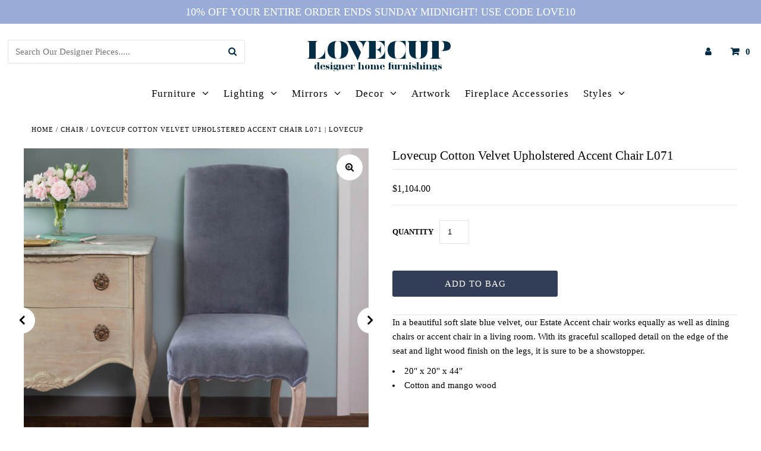

--- FILE ---
content_type: text/html; charset=utf-8
request_url: https://www.lovecup.com/products/lovecup-cotton-velvet-upholstered-accent-chair-l071
body_size: 28595
content:
<!DOCTYPE html>
<html lang="en" class="no-js">
<head>
<!-- Google tag (gtag.js) -->
<script async src="https://www.googletagmanager.com/gtag/js?id=G-12CQMH8D5V"></script>
<script>
  window.dataLayer = window.dataLayer || [];
  function gtag(){dataLayer.push(arguments);}
  gtag('js', new Date());

  gtag('config', 'G-12CQMH8D5V');
</script>  
  <!-- Global site tag (gtag.js) - Google Ads: 904717751 -->
<script async src="https://www.googletagmanager.com/gtag/js?id=AW-904717751"></script>
<script>
  window.dataLayer = window.dataLayer || [];
  function gtag(){dataLayer.push(arguments);}
  gtag('js', new Date());

  gtag('config', 'AW-904717751');
</script>
  <meta charset="utf-8" />
  <meta name="viewport" content="width=device-width, initial-scale=1, maximum-scale=1">

  <!-- Establish early connection to external domains -->
  <link rel="preconnect" href="https://cdn.shopify.com" crossorigin>
  <link rel="preconnect" href="https://fonts.shopify.com" crossorigin>
  <link rel="preconnect" href="https://monorail-edge.shopifysvc.com">
  <link rel="preconnect" href="//ajax.googleapis.com" crossorigin /><!-- Preload onDomain stylesheets and script libraries -->
  <link rel="preload" href="//www.lovecup.com/cdn/shop/t/20/assets/stylesheet.css?v=152232479928274493991698614588" as="style">
  <link rel="preload" as="font" href="" type="font/woff2" crossorigin>
  <link rel="preload" as="font" href="" type="font/woff2" crossorigin>
  <link rel="preload" as="font" href="" type="font/woff2" crossorigin>
  <link rel="preload" href="//www.lovecup.com/cdn/shop/t/20/assets/eventemitter3.min.js?v=27939738353326123541615243765" as="script">
  <link rel="preload" href="//www.lovecup.com/cdn/shop/t/20/assets/theme.js?v=172579610139739075731615482252" as="script">
  <link rel="preload" href="//www.lovecup.com/cdn/shopifycloud/storefront/assets/themes_support/option_selection-b017cd28.js" as="script">

  <link rel="shortcut icon" href="//www.lovecup.com/cdn/shop/files/favicon_2_32x32.jpg?v=1682261590" type="image/png" />
  <link rel="canonical" href="https://www.lovecup.com/products/lovecup-cotton-velvet-upholstered-accent-chair-l071" />

  <title>Lovecup Cotton Velvet Upholstered Accent Chair L071 | LOVECUP &ndash; Lovecup.com</title>
  <meta name="description" content="In a beautiful soft slate blue velvet, our Estate Accent chair works equally as well as dining chairs or accent chair in a living room. With its graceful scalloped detail on the edge of the seat and light wood finish on the legs, it is sure to be a showstopper.  20&quot; x 20&quot; x 44&quot; Cotton and mango wood" />

  

<meta property="og:type" content="product">
<meta property="og:title" content="Lovecup Cotton Velvet Upholstered Accent Chair L071">
<meta property="og:url" content="https://www.lovecup.com/products/lovecup-cotton-velvet-upholstered-accent-chair-l071">
<meta property="og:description" content="In a beautiful soft slate blue velvet, our Estate Accent chair works equally as well as dining chairs or accent chair in a living room. With its graceful scalloped detail on the edge of the seat and light wood finish on the legs, it is sure to be a showstopper. 

20&quot; x 20&quot; x 44&quot;
Cotton and mango wood
">

<meta property="og:image" content="http://www.lovecup.com/cdn/shop/products/EFS06071_main-01_dfffa4f2-14b4-4c3b-9c37-86e5c8d54c30_grande.jpg?v=1636036912">
<meta property="og:image:secure_url" content="https://www.lovecup.com/cdn/shop/products/EFS06071_main-01_dfffa4f2-14b4-4c3b-9c37-86e5c8d54c30_grande.jpg?v=1636036912">

<meta property="og:image" content="http://www.lovecup.com/cdn/shop/products/EFS06071_main-02_grande.jpg?v=1636036912">
<meta property="og:image:secure_url" content="https://www.lovecup.com/cdn/shop/products/EFS06071_main-02_grande.jpg?v=1636036912">

<meta property="og:image" content="http://www.lovecup.com/cdn/shop/products/EFS06071_main-01_grande.jpg?v=1611321721">
<meta property="og:image:secure_url" content="https://www.lovecup.com/cdn/shop/products/EFS06071_main-01_grande.jpg?v=1611321721">

<meta property="og:price:amount" content="1,104.00">
<meta property="og:price:currency" content="USD">

<meta property="og:site_name" content="Lovecup.com">



<meta name="twitter:card" content="summary">


<meta name="twitter:site" content="@">


<meta name="twitter:title" content="Lovecup Cotton Velvet Upholstered Accent Chair L071">
<meta name="twitter:description" content="In a beautiful soft slate blue velvet, our Estate Accent chair works equally as well as dining chairs or accent chair in a living room. With its graceful scalloped detail on the edge of the seat and l">
<meta name="twitter:image" content="https://www.lovecup.com/cdn/shop/products/EFS06071_main-01_dfffa4f2-14b4-4c3b-9c37-86e5c8d54c30_large.jpg?v=1636036912">
<meta name="twitter:image:width" content="480">
<meta name="twitter:image:height" content="480">


  
 <script type="application/ld+json">
   {
     "@context": "https://schema.org",
     "@type": "Product",
     "id": "lovecup-cotton-velvet-upholstered-accent-chair-l071",
     "url": "//products/lovecup-cotton-velvet-upholstered-accent-chair-l071",
     "image": "//www.lovecup.com/cdn/shop/products/EFS06071_main-01_dfffa4f2-14b4-4c3b-9c37-86e5c8d54c30_1024x.jpg?v=1636036912",
     "name": "Lovecup Cotton Velvet Upholstered Accent Chair L071",
     "brand": "LOVECUP",
     "description": "In a beautiful soft slate blue velvet, our Estate Accent chair works equally as well as dining chairs or accent chair in a living room. With its graceful scalloped detail on the edge of the seat and light wood finish on the legs, it is sure to be a showstopper. 

20&quot; x 20&quot; x 44&quot;
Cotton and mango wood
","sku": "L071","offers": {
       "@type": "Offer",
       "price": "1,104.00",
       "priceCurrency": "USD",
       "availability": "http://schema.org/InStock",
       "priceValidUntil": "2030-01-01",
       "url": "/products/lovecup-cotton-velvet-upholstered-accent-chair-l071"
     }}
 </script>


  <style data-shopify>
:root {
    --main-family: "SF Mono";
    --main-weight: 400;
    --nav-family: "New York";
    --nav-weight: 400;
    --heading-family: "SF Mono";
    --heading-weight: 400;

    --font-size: 15px;
    --h1-size: 21px;
    --h2-size: 20px;
    --h3-size: 18px;
    --nav-size: 17px;
    --border-weight: 3px;
    --top-bar-background: #99acd7;
    --top-bar-color: #ffffff;
    --social-links: #ffffff;
    --header-background: #ffffff;
    --logo-color: #002b45;
    --cart-links: #002b45;
    --cart-links-hover: #002b45;
    --background: #ffffff;
    --header_color: #000000;
    --text-color: #000000;
    --link-color: #000000;
    --sale-color: #008046;
    --dotted-color: #e5e5e5;
    --button-color: #323e58;
    --button-text: #ffffff;
    --button-hover: #3b558e;
    --button-text-hover: #ffffff;
    --secondary-button-color: #dddddd;
    --secondary-button-hover: #cccccc;
    --secondary-button-text: #000000;
    --navigation: #ffffff;
    --nav-color: #000000;
    --nav-hover-color: rgba(0,0,0,0);
    --nav-hover-link-color: #008046;
    --dropdown-background-color: #ffffff;
    --nav-dropdown-color: #000000;
    --dropdown-hover-background-color: #ffffff;
    --dropdown-hover-link-color: #008046;
    --directional-background: #ffffff;
    --directional-hover-background: #ffffff;
    --directional-color: #000000;
    --directional-hover-color: #000000;
    --swatch-color: #000000;
    --swatch-background: #ffffff;
    --swatch-border: #000000;
    --swatch-selected-color: #ffffff;
    --swatch-selected-background: #0b0b0b;
    --swatch-selected-border: #000000;
    --new-background: #222222;
    --new-text: #ffffff;
    --sale-background: #008046;
    --sale-text: #ffffff;
    --soldout-background: #008046;
    --soldout-text: #ffffff;
    --icons: #008046;
    --icons-hover: #002b45;
    --footer-background: #002b45;
    --footer-color: #ffffff;
    --footer-border: #ffffff;
    --error-msg-dark: #e81000;
    --error-msg-light: #ffeae8;
    --success-msg-dark: #007f5f;
    --success-msg-light: #e5fff8;
    --free-shipping-bg: #ac5f1f;
    --free-shipping-text: #fff;
    --error-color: #008046;
    --error-color-light: #80ffc5;

    
      --button-corners: 0;
    
  }
  @media (max-width: 740px) {
    :root {
      --font-size: calc(15px - (15px * 0.15));
      --nav-size: calc(17px - (17px * 0.15));
      --h1-size: calc(21px - (21px * 0.15));
      --h2-size: calc(20px - (20px * 0.15));
      --h3-size: calc(18px - (18px * 0.15));
    }
  }
</style>


  <link rel="stylesheet" href="//www.lovecup.com/cdn/shop/t/20/assets/stylesheet.css?v=152232479928274493991698614588" type="text/css">

  <style>
  
  
  
  
  
  
  </style>

  <script>window.performance && window.performance.mark && window.performance.mark('shopify.content_for_header.start');</script><meta name="google-site-verification" content="05-ALszoFrDyUjHOjNZLqmHBm4FFzSltIB8kZOwSeVg">
<meta id="shopify-digital-wallet" name="shopify-digital-wallet" content="/1876868/digital_wallets/dialog">
<meta name="shopify-checkout-api-token" content="fe43111e649f9425ae3d685d46c200c3">
<link rel="alternate" type="application/json+oembed" href="https://www.lovecup.com/products/lovecup-cotton-velvet-upholstered-accent-chair-l071.oembed">
<script async="async" src="/checkouts/internal/preloads.js?locale=en-US"></script>
<link rel="preconnect" href="https://shop.app" crossorigin="anonymous">
<script async="async" src="https://shop.app/checkouts/internal/preloads.js?locale=en-US&shop_id=1876868" crossorigin="anonymous"></script>
<script id="apple-pay-shop-capabilities" type="application/json">{"shopId":1876868,"countryCode":"US","currencyCode":"USD","merchantCapabilities":["supports3DS"],"merchantId":"gid:\/\/shopify\/Shop\/1876868","merchantName":"Lovecup.com","requiredBillingContactFields":["postalAddress","email","phone"],"requiredShippingContactFields":["postalAddress","email","phone"],"shippingType":"shipping","supportedNetworks":["visa","masterCard","amex","discover","elo","jcb"],"total":{"type":"pending","label":"Lovecup.com","amount":"1.00"},"shopifyPaymentsEnabled":true,"supportsSubscriptions":true}</script>
<script id="shopify-features" type="application/json">{"accessToken":"fe43111e649f9425ae3d685d46c200c3","betas":["rich-media-storefront-analytics"],"domain":"www.lovecup.com","predictiveSearch":true,"shopId":1876868,"locale":"en"}</script>
<script>var Shopify = Shopify || {};
Shopify.shop = "fruitz1.myshopify.com";
Shopify.locale = "en";
Shopify.currency = {"active":"USD","rate":"1.0"};
Shopify.country = "US";
Shopify.theme = {"name":"Fashionopolism","id":120148885602,"schema_name":"Fashionopolism","schema_version":"6.7.3","theme_store_id":141,"role":"main"};
Shopify.theme.handle = "null";
Shopify.theme.style = {"id":null,"handle":null};
Shopify.cdnHost = "www.lovecup.com/cdn";
Shopify.routes = Shopify.routes || {};
Shopify.routes.root = "/";</script>
<script type="module">!function(o){(o.Shopify=o.Shopify||{}).modules=!0}(window);</script>
<script>!function(o){function n(){var o=[];function n(){o.push(Array.prototype.slice.apply(arguments))}return n.q=o,n}var t=o.Shopify=o.Shopify||{};t.loadFeatures=n(),t.autoloadFeatures=n()}(window);</script>
<script>
  window.ShopifyPay = window.ShopifyPay || {};
  window.ShopifyPay.apiHost = "shop.app\/pay";
  window.ShopifyPay.redirectState = null;
</script>
<script id="shop-js-analytics" type="application/json">{"pageType":"product"}</script>
<script defer="defer" async type="module" src="//www.lovecup.com/cdn/shopifycloud/shop-js/modules/v2/client.init-shop-cart-sync_BN7fPSNr.en.esm.js"></script>
<script defer="defer" async type="module" src="//www.lovecup.com/cdn/shopifycloud/shop-js/modules/v2/chunk.common_Cbph3Kss.esm.js"></script>
<script defer="defer" async type="module" src="//www.lovecup.com/cdn/shopifycloud/shop-js/modules/v2/chunk.modal_DKumMAJ1.esm.js"></script>
<script type="module">
  await import("//www.lovecup.com/cdn/shopifycloud/shop-js/modules/v2/client.init-shop-cart-sync_BN7fPSNr.en.esm.js");
await import("//www.lovecup.com/cdn/shopifycloud/shop-js/modules/v2/chunk.common_Cbph3Kss.esm.js");
await import("//www.lovecup.com/cdn/shopifycloud/shop-js/modules/v2/chunk.modal_DKumMAJ1.esm.js");

  window.Shopify.SignInWithShop?.initShopCartSync?.({"fedCMEnabled":true,"windoidEnabled":true});

</script>
<script>
  window.Shopify = window.Shopify || {};
  if (!window.Shopify.featureAssets) window.Shopify.featureAssets = {};
  window.Shopify.featureAssets['shop-js'] = {"shop-cart-sync":["modules/v2/client.shop-cart-sync_CJVUk8Jm.en.esm.js","modules/v2/chunk.common_Cbph3Kss.esm.js","modules/v2/chunk.modal_DKumMAJ1.esm.js"],"init-fed-cm":["modules/v2/client.init-fed-cm_7Fvt41F4.en.esm.js","modules/v2/chunk.common_Cbph3Kss.esm.js","modules/v2/chunk.modal_DKumMAJ1.esm.js"],"init-shop-email-lookup-coordinator":["modules/v2/client.init-shop-email-lookup-coordinator_Cc088_bR.en.esm.js","modules/v2/chunk.common_Cbph3Kss.esm.js","modules/v2/chunk.modal_DKumMAJ1.esm.js"],"init-windoid":["modules/v2/client.init-windoid_hPopwJRj.en.esm.js","modules/v2/chunk.common_Cbph3Kss.esm.js","modules/v2/chunk.modal_DKumMAJ1.esm.js"],"shop-button":["modules/v2/client.shop-button_B0jaPSNF.en.esm.js","modules/v2/chunk.common_Cbph3Kss.esm.js","modules/v2/chunk.modal_DKumMAJ1.esm.js"],"shop-cash-offers":["modules/v2/client.shop-cash-offers_DPIskqss.en.esm.js","modules/v2/chunk.common_Cbph3Kss.esm.js","modules/v2/chunk.modal_DKumMAJ1.esm.js"],"shop-toast-manager":["modules/v2/client.shop-toast-manager_CK7RT69O.en.esm.js","modules/v2/chunk.common_Cbph3Kss.esm.js","modules/v2/chunk.modal_DKumMAJ1.esm.js"],"init-shop-cart-sync":["modules/v2/client.init-shop-cart-sync_BN7fPSNr.en.esm.js","modules/v2/chunk.common_Cbph3Kss.esm.js","modules/v2/chunk.modal_DKumMAJ1.esm.js"],"init-customer-accounts-sign-up":["modules/v2/client.init-customer-accounts-sign-up_CfPf4CXf.en.esm.js","modules/v2/client.shop-login-button_DeIztwXF.en.esm.js","modules/v2/chunk.common_Cbph3Kss.esm.js","modules/v2/chunk.modal_DKumMAJ1.esm.js"],"pay-button":["modules/v2/client.pay-button_CgIwFSYN.en.esm.js","modules/v2/chunk.common_Cbph3Kss.esm.js","modules/v2/chunk.modal_DKumMAJ1.esm.js"],"init-customer-accounts":["modules/v2/client.init-customer-accounts_DQ3x16JI.en.esm.js","modules/v2/client.shop-login-button_DeIztwXF.en.esm.js","modules/v2/chunk.common_Cbph3Kss.esm.js","modules/v2/chunk.modal_DKumMAJ1.esm.js"],"avatar":["modules/v2/client.avatar_BTnouDA3.en.esm.js"],"init-shop-for-new-customer-accounts":["modules/v2/client.init-shop-for-new-customer-accounts_CsZy_esa.en.esm.js","modules/v2/client.shop-login-button_DeIztwXF.en.esm.js","modules/v2/chunk.common_Cbph3Kss.esm.js","modules/v2/chunk.modal_DKumMAJ1.esm.js"],"shop-follow-button":["modules/v2/client.shop-follow-button_BRMJjgGd.en.esm.js","modules/v2/chunk.common_Cbph3Kss.esm.js","modules/v2/chunk.modal_DKumMAJ1.esm.js"],"checkout-modal":["modules/v2/client.checkout-modal_B9Drz_yf.en.esm.js","modules/v2/chunk.common_Cbph3Kss.esm.js","modules/v2/chunk.modal_DKumMAJ1.esm.js"],"shop-login-button":["modules/v2/client.shop-login-button_DeIztwXF.en.esm.js","modules/v2/chunk.common_Cbph3Kss.esm.js","modules/v2/chunk.modal_DKumMAJ1.esm.js"],"lead-capture":["modules/v2/client.lead-capture_DXYzFM3R.en.esm.js","modules/v2/chunk.common_Cbph3Kss.esm.js","modules/v2/chunk.modal_DKumMAJ1.esm.js"],"shop-login":["modules/v2/client.shop-login_CA5pJqmO.en.esm.js","modules/v2/chunk.common_Cbph3Kss.esm.js","modules/v2/chunk.modal_DKumMAJ1.esm.js"],"payment-terms":["modules/v2/client.payment-terms_BxzfvcZJ.en.esm.js","modules/v2/chunk.common_Cbph3Kss.esm.js","modules/v2/chunk.modal_DKumMAJ1.esm.js"]};
</script>
<script>(function() {
  var isLoaded = false;
  function asyncLoad() {
    if (isLoaded) return;
    isLoaded = true;
    var urls = ["\/\/cdn.ywxi.net\/js\/partner-shopify.js?shop=fruitz1.myshopify.com"];
    for (var i = 0; i < urls.length; i++) {
      var s = document.createElement('script');
      s.type = 'text/javascript';
      s.async = true;
      s.src = urls[i];
      var x = document.getElementsByTagName('script')[0];
      x.parentNode.insertBefore(s, x);
    }
  };
  if(window.attachEvent) {
    window.attachEvent('onload', asyncLoad);
  } else {
    window.addEventListener('load', asyncLoad, false);
  }
})();</script>
<script id="__st">var __st={"a":1876868,"offset":-21600,"reqid":"feb14876-19e6-4383-8256-ffef40bea5b1-1769906562","pageurl":"www.lovecup.com\/products\/lovecup-cotton-velvet-upholstered-accent-chair-l071","u":"91d335519235","p":"product","rtyp":"product","rid":4541890232418};</script>
<script>window.ShopifyPaypalV4VisibilityTracking = true;</script>
<script id="captcha-bootstrap">!function(){'use strict';const t='contact',e='account',n='new_comment',o=[[t,t],['blogs',n],['comments',n],[t,'customer']],c=[[e,'customer_login'],[e,'guest_login'],[e,'recover_customer_password'],[e,'create_customer']],r=t=>t.map((([t,e])=>`form[action*='/${t}']:not([data-nocaptcha='true']) input[name='form_type'][value='${e}']`)).join(','),a=t=>()=>t?[...document.querySelectorAll(t)].map((t=>t.form)):[];function s(){const t=[...o],e=r(t);return a(e)}const i='password',u='form_key',d=['recaptcha-v3-token','g-recaptcha-response','h-captcha-response',i],f=()=>{try{return window.sessionStorage}catch{return}},m='__shopify_v',_=t=>t.elements[u];function p(t,e,n=!1){try{const o=window.sessionStorage,c=JSON.parse(o.getItem(e)),{data:r}=function(t){const{data:e,action:n}=t;return t[m]||n?{data:e,action:n}:{data:t,action:n}}(c);for(const[e,n]of Object.entries(r))t.elements[e]&&(t.elements[e].value=n);n&&o.removeItem(e)}catch(o){console.error('form repopulation failed',{error:o})}}const l='form_type',E='cptcha';function T(t){t.dataset[E]=!0}const w=window,h=w.document,L='Shopify',v='ce_forms',y='captcha';let A=!1;((t,e)=>{const n=(g='f06e6c50-85a8-45c8-87d0-21a2b65856fe',I='https://cdn.shopify.com/shopifycloud/storefront-forms-hcaptcha/ce_storefront_forms_captcha_hcaptcha.v1.5.2.iife.js',D={infoText:'Protected by hCaptcha',privacyText:'Privacy',termsText:'Terms'},(t,e,n)=>{const o=w[L][v],c=o.bindForm;if(c)return c(t,g,e,D).then(n);var r;o.q.push([[t,g,e,D],n]),r=I,A||(h.body.append(Object.assign(h.createElement('script'),{id:'captcha-provider',async:!0,src:r})),A=!0)});var g,I,D;w[L]=w[L]||{},w[L][v]=w[L][v]||{},w[L][v].q=[],w[L][y]=w[L][y]||{},w[L][y].protect=function(t,e){n(t,void 0,e),T(t)},Object.freeze(w[L][y]),function(t,e,n,w,h,L){const[v,y,A,g]=function(t,e,n){const i=e?o:[],u=t?c:[],d=[...i,...u],f=r(d),m=r(i),_=r(d.filter((([t,e])=>n.includes(e))));return[a(f),a(m),a(_),s()]}(w,h,L),I=t=>{const e=t.target;return e instanceof HTMLFormElement?e:e&&e.form},D=t=>v().includes(t);t.addEventListener('submit',(t=>{const e=I(t);if(!e)return;const n=D(e)&&!e.dataset.hcaptchaBound&&!e.dataset.recaptchaBound,o=_(e),c=g().includes(e)&&(!o||!o.value);(n||c)&&t.preventDefault(),c&&!n&&(function(t){try{if(!f())return;!function(t){const e=f();if(!e)return;const n=_(t);if(!n)return;const o=n.value;o&&e.removeItem(o)}(t);const e=Array.from(Array(32),(()=>Math.random().toString(36)[2])).join('');!function(t,e){_(t)||t.append(Object.assign(document.createElement('input'),{type:'hidden',name:u})),t.elements[u].value=e}(t,e),function(t,e){const n=f();if(!n)return;const o=[...t.querySelectorAll(`input[type='${i}']`)].map((({name:t})=>t)),c=[...d,...o],r={};for(const[a,s]of new FormData(t).entries())c.includes(a)||(r[a]=s);n.setItem(e,JSON.stringify({[m]:1,action:t.action,data:r}))}(t,e)}catch(e){console.error('failed to persist form',e)}}(e),e.submit())}));const S=(t,e)=>{t&&!t.dataset[E]&&(n(t,e.some((e=>e===t))),T(t))};for(const o of['focusin','change'])t.addEventListener(o,(t=>{const e=I(t);D(e)&&S(e,y())}));const B=e.get('form_key'),M=e.get(l),P=B&&M;t.addEventListener('DOMContentLoaded',(()=>{const t=y();if(P)for(const e of t)e.elements[l].value===M&&p(e,B);[...new Set([...A(),...v().filter((t=>'true'===t.dataset.shopifyCaptcha))])].forEach((e=>S(e,t)))}))}(h,new URLSearchParams(w.location.search),n,t,e,['guest_login'])})(!0,!0)}();</script>
<script integrity="sha256-4kQ18oKyAcykRKYeNunJcIwy7WH5gtpwJnB7kiuLZ1E=" data-source-attribution="shopify.loadfeatures" defer="defer" src="//www.lovecup.com/cdn/shopifycloud/storefront/assets/storefront/load_feature-a0a9edcb.js" crossorigin="anonymous"></script>
<script crossorigin="anonymous" defer="defer" src="//www.lovecup.com/cdn/shopifycloud/storefront/assets/shopify_pay/storefront-65b4c6d7.js?v=20250812"></script>
<script data-source-attribution="shopify.dynamic_checkout.dynamic.init">var Shopify=Shopify||{};Shopify.PaymentButton=Shopify.PaymentButton||{isStorefrontPortableWallets:!0,init:function(){window.Shopify.PaymentButton.init=function(){};var t=document.createElement("script");t.src="https://www.lovecup.com/cdn/shopifycloud/portable-wallets/latest/portable-wallets.en.js",t.type="module",document.head.appendChild(t)}};
</script>
<script data-source-attribution="shopify.dynamic_checkout.buyer_consent">
  function portableWalletsHideBuyerConsent(e){var t=document.getElementById("shopify-buyer-consent"),n=document.getElementById("shopify-subscription-policy-button");t&&n&&(t.classList.add("hidden"),t.setAttribute("aria-hidden","true"),n.removeEventListener("click",e))}function portableWalletsShowBuyerConsent(e){var t=document.getElementById("shopify-buyer-consent"),n=document.getElementById("shopify-subscription-policy-button");t&&n&&(t.classList.remove("hidden"),t.removeAttribute("aria-hidden"),n.addEventListener("click",e))}window.Shopify?.PaymentButton&&(window.Shopify.PaymentButton.hideBuyerConsent=portableWalletsHideBuyerConsent,window.Shopify.PaymentButton.showBuyerConsent=portableWalletsShowBuyerConsent);
</script>
<script data-source-attribution="shopify.dynamic_checkout.cart.bootstrap">document.addEventListener("DOMContentLoaded",(function(){function t(){return document.querySelector("shopify-accelerated-checkout-cart, shopify-accelerated-checkout")}if(t())Shopify.PaymentButton.init();else{new MutationObserver((function(e,n){t()&&(Shopify.PaymentButton.init(),n.disconnect())})).observe(document.body,{childList:!0,subtree:!0})}}));
</script>
<link id="shopify-accelerated-checkout-styles" rel="stylesheet" media="screen" href="https://www.lovecup.com/cdn/shopifycloud/portable-wallets/latest/accelerated-checkout-backwards-compat.css" crossorigin="anonymous">
<style id="shopify-accelerated-checkout-cart">
        #shopify-buyer-consent {
  margin-top: 1em;
  display: inline-block;
  width: 100%;
}

#shopify-buyer-consent.hidden {
  display: none;
}

#shopify-subscription-policy-button {
  background: none;
  border: none;
  padding: 0;
  text-decoration: underline;
  font-size: inherit;
  cursor: pointer;
}

#shopify-subscription-policy-button::before {
  box-shadow: none;
}

      </style>
<script id="sections-script" data-sections="product-recommendations" defer="defer" src="//www.lovecup.com/cdn/shop/t/20/compiled_assets/scripts.js?v=13280"></script>
<script>window.performance && window.performance.mark && window.performance.mark('shopify.content_for_header.end');</script>
  




















 




 <div class="evm-wiser-popup-mainsection"></div>	<link href="https://monorail-edge.shopifysvc.com" rel="dns-prefetch">
<script>(function(){if ("sendBeacon" in navigator && "performance" in window) {try {var session_token_from_headers = performance.getEntriesByType('navigation')[0].serverTiming.find(x => x.name == '_s').description;} catch {var session_token_from_headers = undefined;}var session_cookie_matches = document.cookie.match(/_shopify_s=([^;]*)/);var session_token_from_cookie = session_cookie_matches && session_cookie_matches.length === 2 ? session_cookie_matches[1] : "";var session_token = session_token_from_headers || session_token_from_cookie || "";function handle_abandonment_event(e) {var entries = performance.getEntries().filter(function(entry) {return /monorail-edge.shopifysvc.com/.test(entry.name);});if (!window.abandonment_tracked && entries.length === 0) {window.abandonment_tracked = true;var currentMs = Date.now();var navigation_start = performance.timing.navigationStart;var payload = {shop_id: 1876868,url: window.location.href,navigation_start,duration: currentMs - navigation_start,session_token,page_type: "product"};window.navigator.sendBeacon("https://monorail-edge.shopifysvc.com/v1/produce", JSON.stringify({schema_id: "online_store_buyer_site_abandonment/1.1",payload: payload,metadata: {event_created_at_ms: currentMs,event_sent_at_ms: currentMs}}));}}window.addEventListener('pagehide', handle_abandonment_event);}}());</script>
<script id="web-pixels-manager-setup">(function e(e,d,r,n,o){if(void 0===o&&(o={}),!Boolean(null===(a=null===(i=window.Shopify)||void 0===i?void 0:i.analytics)||void 0===a?void 0:a.replayQueue)){var i,a;window.Shopify=window.Shopify||{};var t=window.Shopify;t.analytics=t.analytics||{};var s=t.analytics;s.replayQueue=[],s.publish=function(e,d,r){return s.replayQueue.push([e,d,r]),!0};try{self.performance.mark("wpm:start")}catch(e){}var l=function(){var e={modern:/Edge?\/(1{2}[4-9]|1[2-9]\d|[2-9]\d{2}|\d{4,})\.\d+(\.\d+|)|Firefox\/(1{2}[4-9]|1[2-9]\d|[2-9]\d{2}|\d{4,})\.\d+(\.\d+|)|Chrom(ium|e)\/(9{2}|\d{3,})\.\d+(\.\d+|)|(Maci|X1{2}).+ Version\/(15\.\d+|(1[6-9]|[2-9]\d|\d{3,})\.\d+)([,.]\d+|)( \(\w+\)|)( Mobile\/\w+|) Safari\/|Chrome.+OPR\/(9{2}|\d{3,})\.\d+\.\d+|(CPU[ +]OS|iPhone[ +]OS|CPU[ +]iPhone|CPU IPhone OS|CPU iPad OS)[ +]+(15[._]\d+|(1[6-9]|[2-9]\d|\d{3,})[._]\d+)([._]\d+|)|Android:?[ /-](13[3-9]|1[4-9]\d|[2-9]\d{2}|\d{4,})(\.\d+|)(\.\d+|)|Android.+Firefox\/(13[5-9]|1[4-9]\d|[2-9]\d{2}|\d{4,})\.\d+(\.\d+|)|Android.+Chrom(ium|e)\/(13[3-9]|1[4-9]\d|[2-9]\d{2}|\d{4,})\.\d+(\.\d+|)|SamsungBrowser\/([2-9]\d|\d{3,})\.\d+/,legacy:/Edge?\/(1[6-9]|[2-9]\d|\d{3,})\.\d+(\.\d+|)|Firefox\/(5[4-9]|[6-9]\d|\d{3,})\.\d+(\.\d+|)|Chrom(ium|e)\/(5[1-9]|[6-9]\d|\d{3,})\.\d+(\.\d+|)([\d.]+$|.*Safari\/(?![\d.]+ Edge\/[\d.]+$))|(Maci|X1{2}).+ Version\/(10\.\d+|(1[1-9]|[2-9]\d|\d{3,})\.\d+)([,.]\d+|)( \(\w+\)|)( Mobile\/\w+|) Safari\/|Chrome.+OPR\/(3[89]|[4-9]\d|\d{3,})\.\d+\.\d+|(CPU[ +]OS|iPhone[ +]OS|CPU[ +]iPhone|CPU IPhone OS|CPU iPad OS)[ +]+(10[._]\d+|(1[1-9]|[2-9]\d|\d{3,})[._]\d+)([._]\d+|)|Android:?[ /-](13[3-9]|1[4-9]\d|[2-9]\d{2}|\d{4,})(\.\d+|)(\.\d+|)|Mobile Safari.+OPR\/([89]\d|\d{3,})\.\d+\.\d+|Android.+Firefox\/(13[5-9]|1[4-9]\d|[2-9]\d{2}|\d{4,})\.\d+(\.\d+|)|Android.+Chrom(ium|e)\/(13[3-9]|1[4-9]\d|[2-9]\d{2}|\d{4,})\.\d+(\.\d+|)|Android.+(UC? ?Browser|UCWEB|U3)[ /]?(15\.([5-9]|\d{2,})|(1[6-9]|[2-9]\d|\d{3,})\.\d+)\.\d+|SamsungBrowser\/(5\.\d+|([6-9]|\d{2,})\.\d+)|Android.+MQ{2}Browser\/(14(\.(9|\d{2,})|)|(1[5-9]|[2-9]\d|\d{3,})(\.\d+|))(\.\d+|)|K[Aa][Ii]OS\/(3\.\d+|([4-9]|\d{2,})\.\d+)(\.\d+|)/},d=e.modern,r=e.legacy,n=navigator.userAgent;return n.match(d)?"modern":n.match(r)?"legacy":"unknown"}(),u="modern"===l?"modern":"legacy",c=(null!=n?n:{modern:"",legacy:""})[u],f=function(e){return[e.baseUrl,"/wpm","/b",e.hashVersion,"modern"===e.buildTarget?"m":"l",".js"].join("")}({baseUrl:d,hashVersion:r,buildTarget:u}),m=function(e){var d=e.version,r=e.bundleTarget,n=e.surface,o=e.pageUrl,i=e.monorailEndpoint;return{emit:function(e){var a=e.status,t=e.errorMsg,s=(new Date).getTime(),l=JSON.stringify({metadata:{event_sent_at_ms:s},events:[{schema_id:"web_pixels_manager_load/3.1",payload:{version:d,bundle_target:r,page_url:o,status:a,surface:n,error_msg:t},metadata:{event_created_at_ms:s}}]});if(!i)return console&&console.warn&&console.warn("[Web Pixels Manager] No Monorail endpoint provided, skipping logging."),!1;try{return self.navigator.sendBeacon.bind(self.navigator)(i,l)}catch(e){}var u=new XMLHttpRequest;try{return u.open("POST",i,!0),u.setRequestHeader("Content-Type","text/plain"),u.send(l),!0}catch(e){return console&&console.warn&&console.warn("[Web Pixels Manager] Got an unhandled error while logging to Monorail."),!1}}}}({version:r,bundleTarget:l,surface:e.surface,pageUrl:self.location.href,monorailEndpoint:e.monorailEndpoint});try{o.browserTarget=l,function(e){var d=e.src,r=e.async,n=void 0===r||r,o=e.onload,i=e.onerror,a=e.sri,t=e.scriptDataAttributes,s=void 0===t?{}:t,l=document.createElement("script"),u=document.querySelector("head"),c=document.querySelector("body");if(l.async=n,l.src=d,a&&(l.integrity=a,l.crossOrigin="anonymous"),s)for(var f in s)if(Object.prototype.hasOwnProperty.call(s,f))try{l.dataset[f]=s[f]}catch(e){}if(o&&l.addEventListener("load",o),i&&l.addEventListener("error",i),u)u.appendChild(l);else{if(!c)throw new Error("Did not find a head or body element to append the script");c.appendChild(l)}}({src:f,async:!0,onload:function(){if(!function(){var e,d;return Boolean(null===(d=null===(e=window.Shopify)||void 0===e?void 0:e.analytics)||void 0===d?void 0:d.initialized)}()){var d=window.webPixelsManager.init(e)||void 0;if(d){var r=window.Shopify.analytics;r.replayQueue.forEach((function(e){var r=e[0],n=e[1],o=e[2];d.publishCustomEvent(r,n,o)})),r.replayQueue=[],r.publish=d.publishCustomEvent,r.visitor=d.visitor,r.initialized=!0}}},onerror:function(){return m.emit({status:"failed",errorMsg:"".concat(f," has failed to load")})},sri:function(e){var d=/^sha384-[A-Za-z0-9+/=]+$/;return"string"==typeof e&&d.test(e)}(c)?c:"",scriptDataAttributes:o}),m.emit({status:"loading"})}catch(e){m.emit({status:"failed",errorMsg:(null==e?void 0:e.message)||"Unknown error"})}}})({shopId: 1876868,storefrontBaseUrl: "https://www.lovecup.com",extensionsBaseUrl: "https://extensions.shopifycdn.com/cdn/shopifycloud/web-pixels-manager",monorailEndpoint: "https://monorail-edge.shopifysvc.com/unstable/produce_batch",surface: "storefront-renderer",enabledBetaFlags: ["2dca8a86"],webPixelsConfigList: [{"id":"370901090","configuration":"{\"config\":\"{\\\"pixel_id\\\":\\\"AW-904717751\\\",\\\"target_country\\\":\\\"US\\\",\\\"gtag_events\\\":[{\\\"type\\\":\\\"search\\\",\\\"action_label\\\":\\\"AW-904717751\\\/DrqJCKy-sYoBELfLs68D\\\"},{\\\"type\\\":\\\"begin_checkout\\\",\\\"action_label\\\":\\\"AW-904717751\\\/_Tu-CKm-sYoBELfLs68D\\\"},{\\\"type\\\":\\\"view_item\\\",\\\"action_label\\\":[\\\"AW-904717751\\\/Dd-XCKO-sYoBELfLs68D\\\",\\\"MC-0GRBR9MH8P\\\"]},{\\\"type\\\":\\\"purchase\\\",\\\"action_label\\\":[\\\"AW-904717751\\\/WWOICKC-sYoBELfLs68D\\\",\\\"MC-0GRBR9MH8P\\\"]},{\\\"type\\\":\\\"page_view\\\",\\\"action_label\\\":[\\\"AW-904717751\\\/_SUbCJ2-sYoBELfLs68D\\\",\\\"MC-0GRBR9MH8P\\\"]},{\\\"type\\\":\\\"add_payment_info\\\",\\\"action_label\\\":\\\"AW-904717751\\\/8e3ACK--sYoBELfLs68D\\\"},{\\\"type\\\":\\\"add_to_cart\\\",\\\"action_label\\\":\\\"AW-904717751\\\/mLB-CKa-sYoBELfLs68D\\\"}],\\\"enable_monitoring_mode\\\":false}\"}","eventPayloadVersion":"v1","runtimeContext":"OPEN","scriptVersion":"b2a88bafab3e21179ed38636efcd8a93","type":"APP","apiClientId":1780363,"privacyPurposes":[],"dataSharingAdjustments":{"protectedCustomerApprovalScopes":["read_customer_address","read_customer_email","read_customer_name","read_customer_personal_data","read_customer_phone"]}},{"id":"52985954","configuration":"{\"tagID\":\"2616424537848\"}","eventPayloadVersion":"v1","runtimeContext":"STRICT","scriptVersion":"18031546ee651571ed29edbe71a3550b","type":"APP","apiClientId":3009811,"privacyPurposes":["ANALYTICS","MARKETING","SALE_OF_DATA"],"dataSharingAdjustments":{"protectedCustomerApprovalScopes":["read_customer_address","read_customer_email","read_customer_name","read_customer_personal_data","read_customer_phone"]}},{"id":"51773538","eventPayloadVersion":"v1","runtimeContext":"LAX","scriptVersion":"1","type":"CUSTOM","privacyPurposes":["MARKETING"],"name":"Meta pixel (migrated)"},{"id":"shopify-app-pixel","configuration":"{}","eventPayloadVersion":"v1","runtimeContext":"STRICT","scriptVersion":"0450","apiClientId":"shopify-pixel","type":"APP","privacyPurposes":["ANALYTICS","MARKETING"]},{"id":"shopify-custom-pixel","eventPayloadVersion":"v1","runtimeContext":"LAX","scriptVersion":"0450","apiClientId":"shopify-pixel","type":"CUSTOM","privacyPurposes":["ANALYTICS","MARKETING"]}],isMerchantRequest: false,initData: {"shop":{"name":"Lovecup.com","paymentSettings":{"currencyCode":"USD"},"myshopifyDomain":"fruitz1.myshopify.com","countryCode":"US","storefrontUrl":"https:\/\/www.lovecup.com"},"customer":null,"cart":null,"checkout":null,"productVariants":[{"price":{"amount":1104.0,"currencyCode":"USD"},"product":{"title":"Lovecup Cotton Velvet Upholstered Accent Chair L071","vendor":"LOVECUP","id":"4541890232418","untranslatedTitle":"Lovecup Cotton Velvet Upholstered Accent Chair L071","url":"\/products\/lovecup-cotton-velvet-upholstered-accent-chair-l071","type":"Chair"},"id":"32097407565922","image":{"src":"\/\/www.lovecup.com\/cdn\/shop\/products\/EFS06071_main-01_dfffa4f2-14b4-4c3b-9c37-86e5c8d54c30.jpg?v=1636036912"},"sku":"L071","title":"Default Title","untranslatedTitle":"Default Title"}],"purchasingCompany":null},},"https://www.lovecup.com/cdn","1d2a099fw23dfb22ep557258f5m7a2edbae",{"modern":"","legacy":""},{"shopId":"1876868","storefrontBaseUrl":"https:\/\/www.lovecup.com","extensionBaseUrl":"https:\/\/extensions.shopifycdn.com\/cdn\/shopifycloud\/web-pixels-manager","surface":"storefront-renderer","enabledBetaFlags":"[\"2dca8a86\"]","isMerchantRequest":"false","hashVersion":"1d2a099fw23dfb22ep557258f5m7a2edbae","publish":"custom","events":"[[\"page_viewed\",{}],[\"product_viewed\",{\"productVariant\":{\"price\":{\"amount\":1104.0,\"currencyCode\":\"USD\"},\"product\":{\"title\":\"Lovecup Cotton Velvet Upholstered Accent Chair L071\",\"vendor\":\"LOVECUP\",\"id\":\"4541890232418\",\"untranslatedTitle\":\"Lovecup Cotton Velvet Upholstered Accent Chair L071\",\"url\":\"\/products\/lovecup-cotton-velvet-upholstered-accent-chair-l071\",\"type\":\"Chair\"},\"id\":\"32097407565922\",\"image\":{\"src\":\"\/\/www.lovecup.com\/cdn\/shop\/products\/EFS06071_main-01_dfffa4f2-14b4-4c3b-9c37-86e5c8d54c30.jpg?v=1636036912\"},\"sku\":\"L071\",\"title\":\"Default Title\",\"untranslatedTitle\":\"Default Title\"}}]]"});</script><script>
  window.ShopifyAnalytics = window.ShopifyAnalytics || {};
  window.ShopifyAnalytics.meta = window.ShopifyAnalytics.meta || {};
  window.ShopifyAnalytics.meta.currency = 'USD';
  var meta = {"product":{"id":4541890232418,"gid":"gid:\/\/shopify\/Product\/4541890232418","vendor":"LOVECUP","type":"Chair","handle":"lovecup-cotton-velvet-upholstered-accent-chair-l071","variants":[{"id":32097407565922,"price":110400,"name":"Lovecup Cotton Velvet Upholstered Accent Chair L071","public_title":null,"sku":"L071"}],"remote":false},"page":{"pageType":"product","resourceType":"product","resourceId":4541890232418,"requestId":"feb14876-19e6-4383-8256-ffef40bea5b1-1769906562"}};
  for (var attr in meta) {
    window.ShopifyAnalytics.meta[attr] = meta[attr];
  }
</script>
<script class="analytics">
  (function () {
    var customDocumentWrite = function(content) {
      var jquery = null;

      if (window.jQuery) {
        jquery = window.jQuery;
      } else if (window.Checkout && window.Checkout.$) {
        jquery = window.Checkout.$;
      }

      if (jquery) {
        jquery('body').append(content);
      }
    };

    var hasLoggedConversion = function(token) {
      if (token) {
        return document.cookie.indexOf('loggedConversion=' + token) !== -1;
      }
      return false;
    }

    var setCookieIfConversion = function(token) {
      if (token) {
        var twoMonthsFromNow = new Date(Date.now());
        twoMonthsFromNow.setMonth(twoMonthsFromNow.getMonth() + 2);

        document.cookie = 'loggedConversion=' + token + '; expires=' + twoMonthsFromNow;
      }
    }

    var trekkie = window.ShopifyAnalytics.lib = window.trekkie = window.trekkie || [];
    if (trekkie.integrations) {
      return;
    }
    trekkie.methods = [
      'identify',
      'page',
      'ready',
      'track',
      'trackForm',
      'trackLink'
    ];
    trekkie.factory = function(method) {
      return function() {
        var args = Array.prototype.slice.call(arguments);
        args.unshift(method);
        trekkie.push(args);
        return trekkie;
      };
    };
    for (var i = 0; i < trekkie.methods.length; i++) {
      var key = trekkie.methods[i];
      trekkie[key] = trekkie.factory(key);
    }
    trekkie.load = function(config) {
      trekkie.config = config || {};
      trekkie.config.initialDocumentCookie = document.cookie;
      var first = document.getElementsByTagName('script')[0];
      var script = document.createElement('script');
      script.type = 'text/javascript';
      script.onerror = function(e) {
        var scriptFallback = document.createElement('script');
        scriptFallback.type = 'text/javascript';
        scriptFallback.onerror = function(error) {
                var Monorail = {
      produce: function produce(monorailDomain, schemaId, payload) {
        var currentMs = new Date().getTime();
        var event = {
          schema_id: schemaId,
          payload: payload,
          metadata: {
            event_created_at_ms: currentMs,
            event_sent_at_ms: currentMs
          }
        };
        return Monorail.sendRequest("https://" + monorailDomain + "/v1/produce", JSON.stringify(event));
      },
      sendRequest: function sendRequest(endpointUrl, payload) {
        // Try the sendBeacon API
        if (window && window.navigator && typeof window.navigator.sendBeacon === 'function' && typeof window.Blob === 'function' && !Monorail.isIos12()) {
          var blobData = new window.Blob([payload], {
            type: 'text/plain'
          });

          if (window.navigator.sendBeacon(endpointUrl, blobData)) {
            return true;
          } // sendBeacon was not successful

        } // XHR beacon

        var xhr = new XMLHttpRequest();

        try {
          xhr.open('POST', endpointUrl);
          xhr.setRequestHeader('Content-Type', 'text/plain');
          xhr.send(payload);
        } catch (e) {
          console.log(e);
        }

        return false;
      },
      isIos12: function isIos12() {
        return window.navigator.userAgent.lastIndexOf('iPhone; CPU iPhone OS 12_') !== -1 || window.navigator.userAgent.lastIndexOf('iPad; CPU OS 12_') !== -1;
      }
    };
    Monorail.produce('monorail-edge.shopifysvc.com',
      'trekkie_storefront_load_errors/1.1',
      {shop_id: 1876868,
      theme_id: 120148885602,
      app_name: "storefront",
      context_url: window.location.href,
      source_url: "//www.lovecup.com/cdn/s/trekkie.storefront.c59ea00e0474b293ae6629561379568a2d7c4bba.min.js"});

        };
        scriptFallback.async = true;
        scriptFallback.src = '//www.lovecup.com/cdn/s/trekkie.storefront.c59ea00e0474b293ae6629561379568a2d7c4bba.min.js';
        first.parentNode.insertBefore(scriptFallback, first);
      };
      script.async = true;
      script.src = '//www.lovecup.com/cdn/s/trekkie.storefront.c59ea00e0474b293ae6629561379568a2d7c4bba.min.js';
      first.parentNode.insertBefore(script, first);
    };
    trekkie.load(
      {"Trekkie":{"appName":"storefront","development":false,"defaultAttributes":{"shopId":1876868,"isMerchantRequest":null,"themeId":120148885602,"themeCityHash":"14935693140044529821","contentLanguage":"en","currency":"USD","eventMetadataId":"b18031e6-e5c8-46c0-9110-98924ecc0289"},"isServerSideCookieWritingEnabled":true,"monorailRegion":"shop_domain","enabledBetaFlags":["65f19447","b5387b81"]},"Session Attribution":{},"S2S":{"facebookCapiEnabled":false,"source":"trekkie-storefront-renderer","apiClientId":580111}}
    );

    var loaded = false;
    trekkie.ready(function() {
      if (loaded) return;
      loaded = true;

      window.ShopifyAnalytics.lib = window.trekkie;

      var originalDocumentWrite = document.write;
      document.write = customDocumentWrite;
      try { window.ShopifyAnalytics.merchantGoogleAnalytics.call(this); } catch(error) {};
      document.write = originalDocumentWrite;

      window.ShopifyAnalytics.lib.page(null,{"pageType":"product","resourceType":"product","resourceId":4541890232418,"requestId":"feb14876-19e6-4383-8256-ffef40bea5b1-1769906562","shopifyEmitted":true});

      var match = window.location.pathname.match(/checkouts\/(.+)\/(thank_you|post_purchase)/)
      var token = match? match[1]: undefined;
      if (!hasLoggedConversion(token)) {
        setCookieIfConversion(token);
        window.ShopifyAnalytics.lib.track("Viewed Product",{"currency":"USD","variantId":32097407565922,"productId":4541890232418,"productGid":"gid:\/\/shopify\/Product\/4541890232418","name":"Lovecup Cotton Velvet Upholstered Accent Chair L071","price":"1104.00","sku":"L071","brand":"LOVECUP","variant":null,"category":"Chair","nonInteraction":true,"remote":false},undefined,undefined,{"shopifyEmitted":true});
      window.ShopifyAnalytics.lib.track("monorail:\/\/trekkie_storefront_viewed_product\/1.1",{"currency":"USD","variantId":32097407565922,"productId":4541890232418,"productGid":"gid:\/\/shopify\/Product\/4541890232418","name":"Lovecup Cotton Velvet Upholstered Accent Chair L071","price":"1104.00","sku":"L071","brand":"LOVECUP","variant":null,"category":"Chair","nonInteraction":true,"remote":false,"referer":"https:\/\/www.lovecup.com\/products\/lovecup-cotton-velvet-upholstered-accent-chair-l071"});
      }
    });


        var eventsListenerScript = document.createElement('script');
        eventsListenerScript.async = true;
        eventsListenerScript.src = "//www.lovecup.com/cdn/shopifycloud/storefront/assets/shop_events_listener-3da45d37.js";
        document.getElementsByTagName('head')[0].appendChild(eventsListenerScript);

})();</script>
  <script>
  if (!window.ga || (window.ga && typeof window.ga !== 'function')) {
    window.ga = function ga() {
      (window.ga.q = window.ga.q || []).push(arguments);
      if (window.Shopify && window.Shopify.analytics && typeof window.Shopify.analytics.publish === 'function') {
        window.Shopify.analytics.publish("ga_stub_called", {}, {sendTo: "google_osp_migration"});
      }
      console.error("Shopify's Google Analytics stub called with:", Array.from(arguments), "\nSee https://help.shopify.com/manual/promoting-marketing/pixels/pixel-migration#google for more information.");
    };
    if (window.Shopify && window.Shopify.analytics && typeof window.Shopify.analytics.publish === 'function') {
      window.Shopify.analytics.publish("ga_stub_initialized", {}, {sendTo: "google_osp_migration"});
    }
  }
</script>
<script
  defer
  src="https://www.lovecup.com/cdn/shopifycloud/perf-kit/shopify-perf-kit-3.1.0.min.js"
  data-application="storefront-renderer"
  data-shop-id="1876868"
  data-render-region="gcp-us-central1"
  data-page-type="product"
  data-theme-instance-id="120148885602"
  data-theme-name="Fashionopolism"
  data-theme-version="6.7.3"
  data-monorail-region="shop_domain"
  data-resource-timing-sampling-rate="10"
  data-shs="true"
  data-shs-beacon="true"
  data-shs-export-with-fetch="true"
  data-shs-logs-sample-rate="1"
  data-shs-beacon-endpoint="https://www.lovecup.com/api/collect"
></script>
</head>
<body class="gridlock template-product product js-slideout-toggle-wrapper js-modal-toggle-wrapper">
  <div class="js-slideout-overlay site-overlay"></div>
  <div class="js-modal-overlay site-overlay"></div>

  <aside class="slideout slideout__drawer-left" data-wau-slideout="mobile-navigation" id="slideout-mobile-navigation">
    <div id="shopify-section-mobile-navigation" class="shopify-section"><nav class="mobile-menu" role="navigation" data-section-id="mobile-navigation" data-section-type="mobile-navigation">
  <div class="slideout__trigger--close">
    <button class="slideout__trigger-mobile-menu js-slideout-close" data-slideout-direction="left" aria-label="Close navigation" tabindex="0" type="button" name="button">
      <div class="icn-close"></div>
    </button>
  </div>
  
    
        <div class="mobile-menu__block mobile-menu__search" >
          <form action="/search" method="get">
            <input type="text" name="q" id="q" placeholder="Search Our Designer Pieces....." />
            
          </form>
        </div>
      
  
    
        <div class="mobile-menu__block mobile-menu__cart-status" >
          <a class="mobile-menu__cart-icon" href="/cart">
            CART 
            <span class="mobile-menu__cart-count js-cart-count">0</span>

            
              <i class="fa fa-shopping-cart" aria-hidden="true"></i>
            
          </a>
        </div>
    
  
    

        
        

        <ul class="js-accordion js-accordion-mobile-nav c-accordion c-accordion--mobile-nav c-accordion--1603134 mobile-menu__block mobile-menu__accordion"
            id="c-accordion--1603134"
            

             >

          

          

            

            

              

              
              

              <li class="js-accordion-header c-accordion__header">
                <a class="js-accordion-link c-accordion__link" href="/">Furniture</a>
                <button class="dropdown-arrow" aria-label="Furniture" data-toggle="accordion" aria-expanded="false" aria-controls="c-accordion__panel--1603134-1" >
                  <i class="fa fa-angle-down"></i>
                </button>
              </li>

              <li class="c-accordion__panel c-accordion__panel--1603134-1" id="c-accordion__panel--1603134-1" data-parent="#c-accordion--1603134">

                

                <ul class="js-accordion js-accordion-mobile-nav c-accordion c-accordion--mobile-nav c-accordion--mobile-nav__inner c-accordion--1603134-1" id="c-accordion--1603134-1">

                  
                    
                    <li>
                      <a class="js-accordion-link c-accordion__link" href="/collections/coffee-cocktail-tables">Coffee &amp; Cocktail Tables</a>
                    </li>
                    
                  
                    
                    <li>
                      <a class="js-accordion-link c-accordion__link" href="/collections/console-and-sofa-tables">Console &amp; Sofa Tables</a>
                    </li>
                    
                  
                    
                    <li>
                      <a class="js-accordion-link c-accordion__link" href="/collections/accent-tables">Accent Tables</a>
                    </li>
                    
                  
                    
                    <li>
                      <a class="js-accordion-link c-accordion__link" href="/collections/chairs">Chairs</a>
                    </li>
                    
                  
                    
                    <li>
                      <a class="js-accordion-link c-accordion__link" href="/collections/benches">Benches</a>
                    </li>
                    
                  
                    
                    <li>
                      <a class="js-accordion-link c-accordion__link" href="/collections/designer-cabinets-and-buffets">Cabinets &amp; Buffets</a>
                    </li>
                    
                  
                    
                    <li>
                      <a class="js-accordion-link c-accordion__link" href="/collections/bookcases-etageres">Bookcases &amp; Etageres</a>
                    </li>
                    
                  
                    
                    <li>
                      <a class="js-accordion-link c-accordion__link" href="/collections/garden-stools">Garden Stools</a>
                    </li>
                    
                  
                </ul>
              </li>
            
          

            

            

              

              
              

              <li class="js-accordion-header c-accordion__header">
                <a class="js-accordion-link c-accordion__link" href="/collections/lighting">Lighting</a>
                <button class="dropdown-arrow" aria-label="Lighting" data-toggle="accordion" aria-expanded="false" aria-controls="c-accordion__panel--1603134-2" >
                  <i class="fa fa-angle-down"></i>
                </button>
              </li>

              <li class="c-accordion__panel c-accordion__panel--1603134-2" id="c-accordion__panel--1603134-2" data-parent="#c-accordion--1603134">

                

                <ul class="js-accordion js-accordion-mobile-nav c-accordion c-accordion--mobile-nav c-accordion--mobile-nav__inner c-accordion--1603134-1" id="c-accordion--1603134-1">

                  
                    
                    <li>
                      <a class="js-accordion-link c-accordion__link" href="/collections/table-lamps">Table Lamps</a>
                    </li>
                    
                  
                    
                    <li>
                      <a class="js-accordion-link c-accordion__link" href="/collections/chandeliers">Chandeliers</a>
                    </li>
                    
                  
                    
                    <li>
                      <a class="js-accordion-link c-accordion__link" href="/collections/floor-lamps">Floor Lamps</a>
                    </li>
                    
                  
                    
                    <li>
                      <a class="js-accordion-link c-accordion__link" href="/collections/wall-sconce">Wall Sconces</a>
                    </li>
                    
                  
                </ul>
              </li>
            
          

            

            

              

              
              

              <li class="js-accordion-header c-accordion__header">
                <a class="js-accordion-link c-accordion__link" href="/collections/mirrors">Mirrors</a>
                <button class="dropdown-arrow" aria-label="Mirrors" data-toggle="accordion" aria-expanded="false" aria-controls="c-accordion__panel--1603134-3" >
                  <i class="fa fa-angle-down"></i>
                </button>
              </li>

              <li class="c-accordion__panel c-accordion__panel--1603134-3" id="c-accordion__panel--1603134-3" data-parent="#c-accordion--1603134">

                

                <ul class="js-accordion js-accordion-mobile-nav c-accordion c-accordion--mobile-nav c-accordion--mobile-nav__inner c-accordion--1603134-1" id="c-accordion--1603134-1">

                  
                    
                    <li>
                      <a class="js-accordion-link c-accordion__link" href="/collections/mirrors">All Mirrors</a>
                    </li>
                    
                  
                </ul>
              </li>
            
          

            

            

              

              
              

              <li class="js-accordion-header c-accordion__header">
                <a class="js-accordion-link c-accordion__link" href="/collections/decor">Decor</a>
                <button class="dropdown-arrow" aria-label="Decor" data-toggle="accordion" aria-expanded="false" aria-controls="c-accordion__panel--1603134-4" >
                  <i class="fa fa-angle-down"></i>
                </button>
              </li>

              <li class="c-accordion__panel c-accordion__panel--1603134-4" id="c-accordion__panel--1603134-4" data-parent="#c-accordion--1603134">

                

                <ul class="js-accordion js-accordion-mobile-nav c-accordion c-accordion--mobile-nav c-accordion--mobile-nav__inner c-accordion--1603134-1" id="c-accordion--1603134-1">

                  
                    
                    <li>
                      <a class="js-accordion-link c-accordion__link" href="/collections/porcelain-vases">Porcelain Vases</a>
                    </li>
                    
                  
                    
                    <li>
                      <a class="js-accordion-link c-accordion__link" href="/collections/staffordshire-dogs-figurines">Staffordshire Dogs </a>
                    </li>
                    
                  
                    
                    <li>
                      <a class="js-accordion-link c-accordion__link" href="/collections/figurines">Figurines</a>
                    </li>
                    
                  
                    
                    <li>
                      <a class="js-accordion-link c-accordion__link" href="/collections/jewelry-boxes">Boxes</a>
                    </li>
                    
                  
                    
                    <li>
                      <a class="js-accordion-link c-accordion__link" href="/collections/candles-candleholders">Candle Holders</a>
                    </li>
                    
                  
                    
                    <li>
                      <a class="js-accordion-link c-accordion__link" href="/collections/serving-and-entertaining">Serving and Entertaining</a>
                    </li>
                    
                  
                    
                    <li>
                      <a class="js-accordion-link c-accordion__link" href="/collections/decorative-objects">Decorative Objects</a>
                    </li>
                    
                  
                    
                    <li>
                      <a class="js-accordion-link c-accordion__link" href="/collections/plates-and-platters">Plates &amp; Platters</a>
                    </li>
                    
                  
                    
                    <li>
                      <a class="js-accordion-link c-accordion__link" href="/collections/vases-bowls">Vases and Bowls</a>
                    </li>
                    
                  
                    
                    <li>
                      <a class="js-accordion-link c-accordion__link" href="/collections/decorative-trays">Decorative Trays </a>
                    </li>
                    
                  
                    
                    <li>
                      <a class="js-accordion-link c-accordion__link" href="/collections/loving-cups-and-decorative-trophys">Loving Cups</a>
                    </li>
                    
                  
                    
                    <li>
                      <a class="js-accordion-link c-accordion__link" href="/collections/porcelain-tray-tables-with-stands">Porcelain Tray Tables</a>
                    </li>
                    
                  
                    
                    <li>
                      <a class="js-accordion-link c-accordion__link" href="/collections/waste-baskets">Waste Baskets</a>
                    </li>
                    
                  
                    
                    <li>
                      <a class="js-accordion-link c-accordion__link" href="/collections/rugs">Rugs</a>
                    </li>
                    
                  
                    
                    <li>
                      <a class="js-accordion-link c-accordion__link" href="/collections/teapots-and-tea-sets">Teapots and Tea Sets</a>
                    </li>
                    
                  
                    
                    <li>
                      <a class="js-accordion-link c-accordion__link" href="/collections/pagodas-tulipiere">Pagodas &amp; Tulipere Vases</a>
                    </li>
                    
                  
                </ul>
              </li>
            
          

            

            
            <li>
              <a class="js-accordion-link c-accordion__link" href="/collections/artwork-youll-love">Artwork</a>
            </li>
            
          

            

            
            <li>
              <a class="js-accordion-link c-accordion__link" href="/collections/fireplace-accessories">Fireplace Accessories</a>
            </li>
            
          

            

            

              

              
              

              <li class="js-accordion-header c-accordion__header">
                <a class="js-accordion-link c-accordion__link" href="/">Styles</a>
                <button class="dropdown-arrow" aria-label="Styles" data-toggle="accordion" aria-expanded="false" aria-controls="c-accordion__panel--1603134-7" >
                  <i class="fa fa-angle-down"></i>
                </button>
              </li>

              <li class="c-accordion__panel c-accordion__panel--1603134-7" id="c-accordion__panel--1603134-7" data-parent="#c-accordion--1603134">

                

                <ul class="js-accordion js-accordion-mobile-nav c-accordion c-accordion--mobile-nav c-accordion--mobile-nav__inner c-accordion--1603134-1" id="c-accordion--1603134-1">

                  
                    
                    <li>
                      <a class="js-accordion-link c-accordion__link" href="/collections/grandmillennial-collection">Grandmillennial Style</a>
                    </li>
                    
                  
                    
                    <li>
                      <a class="js-accordion-link c-accordion__link" href="/collections/chinoiserie-furniture">Chinoiserie Style</a>
                    </li>
                    
                  
                    
                    <li>
                      <a class="js-accordion-link c-accordion__link" href="/collections/farmhouse-decor">Southern Classic</a>
                    </li>
                    
                  
                    
                    <li>
                      <a class="js-accordion-link c-accordion__link" href="/collections/french-country-style">French Country</a>
                    </li>
                    
                  
                    
                    <li>
                      <a class="js-accordion-link c-accordion__link" href="/collections/transitional-style">Transitional</a>
                    </li>
                    
                  
                    
                    <li>
                      <a class="js-accordion-link c-accordion__link" href="/collections/traditional-style-decor">Traditional</a>
                    </li>
                    
                  
                    
                    <li>
                      <a class="js-accordion-link c-accordion__link" href="/collections/contemporary-furniture">Contemporary</a>
                    </li>
                    
                  
                    
                    <li>
                      <a class="js-accordion-link c-accordion__link" href="/collections/coastal-beach-furniture-decor-and-lighting">Coastal Beach House</a>
                    </li>
                    
                  
                    
                    <li>
                      <a class="js-accordion-link c-accordion__link" href="/collections/blue-and-white">Blue and White</a>
                    </li>
                    
                  
                </ul>
              </li>
            
          
          
            
              <li class="mobile-menu__item"><i class="fa fa-user" aria-hidden="true"></i>&nbsp;&nbsp;<a href="/account/login">Log In/Create Account</a></li>
            
          
        </ul><!-- /.c-accordion.c-accordion--mobile-nav -->
      
  
    
        <div class="mobile-menu__block mobile-menu__featured-text text-center" >
          <p><strong>Celebrate!</strong></p><p>Use code LOVE20 for 20% off your entire order plus FREE SHIPPING!</p>
        </div>
      
  
  <style>
    nav.mobile-menu {
      background: #ffffff;
      height: 100vh;
      text-align: left;
    }
    .slideout__drawer-left,
    .mobile-menu__search input {
      background: #ffffff;
    }
    .mobile-menu .mobile-menu__item,
    .mobile-menu .accordion__toggle,
    .mobile-menu .accordion__toggle-2 {
      border-bottom: 1px solid #000000;
    }
    .mobile-menu__search form input,
    .mobile-menu__cart-icon,
    .mobile-menu__accordion > .mobile-menu__item:first-child {
      border-color: #000000;
    }
    .mobile-menu .mobile-menu__item a,
    .mobile-menu .accordion__toggle a,
    .mobile-menu .accordion__toggle-2 a,
    .mobile-menu .accordion__submenu-2 a,
    .mobile-menu .accordion__submenu-1 a,
    .mobile-menu__cart-status a,
    .accordion__toggle-2:after,
    .accordion__toggle:after,
    .mobile-menu .mobile-menu__item i,
    .mobile-menu__featured-text p,
    .mobile-menu__search input,
    .mobile-menu__search input:focus {
      color: #000000;
    }
    .mobile-menu__search ::-webkit-input-placeholder { /* WebKit browsers */
      color: #000000;
    }
    .mobile-menu__search :-moz-placeholder { /* Mozilla Firefox 4 to 18 */
      color: #000000;
    }
    .mobile-menu__search ::-moz-placeholder { /* Mozilla Firefox 19+ */
      color: #000000;
    }
    .mobile-menu__search :-ms-input-placeholder { /* Internet Explorer 10+ */
      color: #000000;
    }
    .mobile-menu .accordion__toggle-2 a,
    .mobile-menu .accordion__submenu-2 a,
    .mobile-menu .accordion__submenu-1 a,
    .accordion__toggle-2:after {
     opacity: 0.9;
    }
    .mobile-menu .slideout__trigger-mobile-menu .icn-close:after,
    .mobile-menu .slideout__trigger-mobile-menu .icn-close:before {
      border-color: #000000 !important;
    }
    .accordion__toggle:after,
    .accordion__toggle-2:after { border-left: 1px solid #000000; }

    /* inherit link color */
    .c-accordion.c-accordion--mobile-nav .dropdown-arrow {
      color: #000000;
      border-color: #000000;
    }
    .c-accordion.c-accordion--mobile-nav li:not(.c-accordion__panel) {
      border-color: #000000 !important;
    }
    .c-accordion.c-accordion--mobile-nav a {
      color: #000000;
    }
  </style>
</nav>


</div>
  </aside>

  <div class="site-wrap">
    <div class="page-wrap">
      <div id="shopify-section-header" class="shopify-section">

<div class="header-section js-header-section" data-section-id="header" data-section-type="header-section"><div id="top-bar" class="js-top-bar gridlock-fluid">
        <div class="row">
        <div class="row top-bar-grid">
          
          
          <div class="announcement__text text-only">
              <p>10% OFF YOUR ENTIRE ORDER ENDS SUNDAY MIDNIGHT! USE CODE LOVE10</p>
          </div>
          
          
        </div>
        </div>
      </div><header data-sticky-class="header--sticky" class="theme-header gridlock-fluid">
      <div class="row">

      <div id="identity" class="row">

        <!-- Mobile menu trigger -->
        <div class="mobile-menu__trigger mobile-only span-1">
          <div class="slideout__trigger--open text-left">
            <button class="slideout__trigger-mobile-menu js-slideout-open text-left" data-wau-slideout-target="mobile-navigation" data-slideout-direction="left" aria-label="Open navigation" tabindex="0" type="button" name="button">
              <i class="fa fa-bars" aria-hidden="true"></i>
            </button>
          </div>
        </div>

        
        <div class="large-search desktop-4">
          
<form action="/search" method="get" class="header-search-form">
  <input type="text" class="header-search" name="q" id="header-search" placeholder="Search Our Designer Pieces....." />
  <button type="submit" class="search-button"><i class="fa fa-search"></i></button>
</form>

        </div>
        

        <div id="logo" class="desktop-4 ">
          
<a href="/">
            <img src="//www.lovecup.com/cdn/shop/files/logo_600x.png?v=1615241874" alt="Lovecup.com" itemprop="logo">
          </a>
          
        </div>

        

        <div id="cart-container" class="desktop-4 ">
          <ul id="cart">
            <li class="search-icon" style="display: none">
              <a href="#" class="search__toggle js-search-trigger">
                <i class="fa fa-search" aria-hidden="true"></i>
              </a>
              <div id="searchbox" class="animate-hide">
                
<form action="/search" method="get" class="header-search-form">
  <input type="text" class="header-search" name="q" id="header-search" placeholder="Search Our Designer Pieces....." />
  <button type="submit" class="search-button"><i class="fa fa-search"></i></button>
</form>

              </div>
            </li>
            
            <li class="customer-accounts">
              
              <a href="/account/login"><span class="customer-words">ACCOUNT</span>  <i class="fa fa-user"></i></a>
              
            </li>
            


            <li class="my-cart-link-container">
              
<div class="slideout__trigger--open">
                <button class="slideout__trigger-mobile-menu js-mini-cart-trigger js-slideout-open" data-wau-slideout-target="ajax-cart" data-slideout-direction="right" aria-label="Open cart" tabindex="0" type="button" name="button">
                  <span class="my-cart-text">CART </span><span class="cart-icon"></span><span class="js-cart-count">0</span>
                </button>
              </div>
            
            </li>
            
          </ul>
        </div>

      </div>

      </div>
    </header>

    
			<nav id="nav" data-sticky-class="navigation--sticky" class="js-nav navigation full-nav gridlock-fluid stickynav">
				<div class="row">
				<div class="navigation__maincontainer row">
					<ul id="nav" class="desktop-12 mobile-3">
						








<!-- Start megamenu -->
<li data-active-class="navigation__menuitem--active" class="navigation__menuitem navigation__menuitem--dropdown js-aria-expand js-doubletap-to-go" aria-haspopup="true" aria-expanded="false" role="none">
  <a class="navigation__menulink js-menu-link js-open-dropdown-on-key" href="/">Furniture</a>
  
  <ul class="megamenu">
    <div class="megamenu__container">
      
        <span class="desktop-3 tablet-hide mm-image">
          <a href="">
            
  

  <div class="box-ratio" style="padding-bottom: 100.0%;">
    <img class="lazyload lazyload-fade "
      id="24213812772962"
      data-src="//www.lovecup.com/cdn/shop/files/Four_Hands_Diana_Sonoma_Butterscotch_Sofa_84_Amethyst_Home_Seattle_{width}x.jpg?v=1747832245"
      data-sizes="auto"
      data-original="//www.lovecup.com/cdn/shop/files/Four_Hands_Diana_Sonoma_Butterscotch_Sofa_84_Amethyst_Home_Seattle_500x.jpg?v=1747832245"data-widths="[180, 360, 540, 720]"alt="">
  </div>
            <noscript>
              <img src="//www.lovecup.com/cdn/shop/files/Four_Hands_Diana_Sonoma_Butterscotch_Sofa_84_Amethyst_Home_Seattle_300x.jpg?v=1747832245" alt="block.settings.nav_image.alt">
            </noscript>
          </a>
        </span>
      
      <span class="desktop-9 tablet-6">
        
        
        <li class="megamenu__listcontainer desktop-3 tablet-fourth">
          <h4 class="megamenu__header">
            <a class="megamenu__headerlink" href="/collections/coffee-cocktail-tables">Coffee & Cocktail Tables</a>
          </h4>
          
        </li>
        
        <li class="megamenu__listcontainer desktop-3 tablet-fourth">
          <h4 class="megamenu__header">
            <a class="megamenu__headerlink" href="/collections/console-and-sofa-tables">Console & Sofa Tables</a>
          </h4>
          
        </li>
        
        <li class="megamenu__listcontainer desktop-3 tablet-fourth">
          <h4 class="megamenu__header">
            <a class="megamenu__headerlink" href="/collections/accent-tables">Accent Tables</a>
          </h4>
          
        </li>
        
        <li class="megamenu__listcontainer desktop-3 tablet-fourth">
          <h4 class="megamenu__header">
            <a class="megamenu__headerlink" href="/collections/chairs">Chairs</a>
          </h4>
          
        </li>
        
        <li class="megamenu__listcontainer desktop-3 tablet-fourth">
          <h4 class="megamenu__header">
            <a class="megamenu__headerlink" href="/collections/benches">Benches</a>
          </h4>
          
        </li>
        
        <li class="megamenu__listcontainer desktop-3 tablet-fourth">
          <h4 class="megamenu__header">
            <a class="megamenu__headerlink" href="/collections/designer-cabinets-and-buffets">Cabinets & Buffets</a>
          </h4>
          
        </li>
        
        <li class="megamenu__listcontainer desktop-3 tablet-fourth">
          <h4 class="megamenu__header">
            <a class="megamenu__headerlink" href="/collections/bookcases-etageres">Bookcases & Etageres</a>
          </h4>
          
        </li>
        
        <li class="megamenu__listcontainer desktop-3 tablet-fourth">
          <h4 class="megamenu__header">
            <a class="megamenu__headerlink" href="/collections/garden-stools">Garden Stools</a>
          </h4>
          
        </li>
        
      </span>
    </div>
  </ul>
</li>

<!-- End megamenu & start multi column where needed -->








<!-- Start megamenu -->
<li data-active-class="navigation__menuitem--active" class="navigation__menuitem navigation__menuitem--dropdown js-aria-expand js-doubletap-to-go" aria-haspopup="true" aria-expanded="false" role="none">
  <a class="navigation__menulink js-menu-link js-open-dropdown-on-key" href="/collections/lighting">Lighting</a>
  
  <ul class="megamenu">
    <div class="megamenu__container">
      
        <span class="desktop-3 tablet-hide mm-image">
          <a href="">
            
  

  <div class="box-ratio" style="padding-bottom: 100.0%;">
    <img class="lazyload lazyload-fade "
      id="24488633598050"
      data-src="//www.lovecup.com/cdn/shop/files/60287-l_{width}x.jpg?v=1751571582"
      data-sizes="auto"
      data-original="//www.lovecup.com/cdn/shop/files/60287-l_500x.jpg?v=1751571582"data-widths="[180, 360, 540, 720]"alt="">
  </div>
            <noscript>
              <img src="//www.lovecup.com/cdn/shop/files/60287-l_300x.jpg?v=1751571582" alt="block.settings.nav_image.alt">
            </noscript>
          </a>
        </span>
      
      <span class="desktop-9 tablet-6">
        
        
        <li class="megamenu__listcontainer desktop-3 tablet-fourth">
          <h4 class="megamenu__header">
            <a class="megamenu__headerlink" href="/collections/table-lamps">Table Lamps</a>
          </h4>
          
        </li>
        
        <li class="megamenu__listcontainer desktop-3 tablet-fourth">
          <h4 class="megamenu__header">
            <a class="megamenu__headerlink" href="/collections/chandeliers">Chandeliers</a>
          </h4>
          
        </li>
        
        <li class="megamenu__listcontainer desktop-3 tablet-fourth">
          <h4 class="megamenu__header">
            <a class="megamenu__headerlink" href="/collections/floor-lamps">Floor Lamps</a>
          </h4>
          
        </li>
        
        <li class="megamenu__listcontainer desktop-3 tablet-fourth">
          <h4 class="megamenu__header">
            <a class="megamenu__headerlink" href="/collections/wall-sconce">Wall Sconces</a>
          </h4>
          
        </li>
        
      </span>
    </div>
  </ul>
</li>

<!-- End megamenu & start multi column where needed -->






  <!-- How many links to show per column -->
  
  <!-- How many links in this list -->
  
  <!-- Number of links divided by number per column -->
  
  <!-- Modulo balance of total links divided by links per column -->
  
  <!-- Calculate the modulo offset -->
  

  

<!-- Start math for calculated multi column dropdowns -->
<li data-active-class="navigation__menuitem--active" class="navigation__menuitem navigation__menuitem--dropdown js-aria-expand js-doubletap-to-go" aria-haspopup="true" aria-expanded="false" role="none">
  <a class="navigation__menulink js-menu-link js-open-dropdown-on-key" href="/collections/mirrors">Mirrors</a>
  
    <ul role="menu" aria-label="Mirrors" class="dropdown js-dropdown">
      
        
          <li class="dropdown__menuitem" role="none">
            <a class="dropdown__menulink js-menu-link" role="menuitem" href="/collections/mirrors">All Mirrors</a>
          </li>
        
      
    </ul>
  
</li>
<!-- stop doing the math -->








<!-- Start megamenu -->
<li data-active-class="navigation__menuitem--active" class="navigation__menuitem navigation__menuitem--dropdown js-aria-expand js-doubletap-to-go" aria-haspopup="true" aria-expanded="false" role="none">
  <a class="navigation__menulink js-menu-link js-open-dropdown-on-key" href="/collections/decor">Decor</a>
  
  <ul class="megamenu">
    <div class="megamenu__container">
      
        <span class="desktop-3 tablet-hide mm-image">
          <a href="">
            
  

  <div class="box-ratio" style="padding-bottom: 100.0%;">
    <img class="lazyload lazyload-fade "
      id="24312792875106"
      data-src="//www.lovecup.com/cdn/shop/files/50818_{width}x.jpg?v=1749789968"
      data-sizes="auto"
      data-original="//www.lovecup.com/cdn/shop/files/50818_500x.jpg?v=1749789968"data-widths="[180, 360, 540, 720]"alt="">
  </div>
            <noscript>
              <img src="//www.lovecup.com/cdn/shop/files/50818_300x.jpg?v=1749789968" alt="block.settings.nav_image.alt">
            </noscript>
          </a>
        </span>
      
      <span class="desktop-9 tablet-6">
        
        
        <li class="megamenu__listcontainer desktop-3 tablet-fourth">
          <h4 class="megamenu__header">
            <a class="megamenu__headerlink" href="/collections/porcelain-vases">Porcelain Vases</a>
          </h4>
          
        </li>
        
        <li class="megamenu__listcontainer desktop-3 tablet-fourth">
          <h4 class="megamenu__header">
            <a class="megamenu__headerlink" href="/collections/staffordshire-dogs-figurines">Staffordshire Dogs </a>
          </h4>
          
        </li>
        
        <li class="megamenu__listcontainer desktop-3 tablet-fourth">
          <h4 class="megamenu__header">
            <a class="megamenu__headerlink" href="/collections/figurines">Figurines</a>
          </h4>
          
        </li>
        
        <li class="megamenu__listcontainer desktop-3 tablet-fourth">
          <h4 class="megamenu__header">
            <a class="megamenu__headerlink" href="/collections/jewelry-boxes">Boxes</a>
          </h4>
          
        </li>
        
        <li class="megamenu__listcontainer desktop-3 tablet-fourth">
          <h4 class="megamenu__header">
            <a class="megamenu__headerlink" href="/collections/candles-candleholders">Candle Holders</a>
          </h4>
          
        </li>
        
        <li class="megamenu__listcontainer desktop-3 tablet-fourth">
          <h4 class="megamenu__header">
            <a class="megamenu__headerlink" href="/collections/serving-and-entertaining">Serving and Entertaining</a>
          </h4>
          
        </li>
        
        <li class="megamenu__listcontainer desktop-3 tablet-fourth">
          <h4 class="megamenu__header">
            <a class="megamenu__headerlink" href="/collections/decorative-objects">Decorative Objects</a>
          </h4>
          
        </li>
        
        <li class="megamenu__listcontainer desktop-3 tablet-fourth">
          <h4 class="megamenu__header">
            <a class="megamenu__headerlink" href="/collections/plates-and-platters">Plates & Platters</a>
          </h4>
          
        </li>
        
        <li class="megamenu__listcontainer desktop-3 tablet-fourth">
          <h4 class="megamenu__header">
            <a class="megamenu__headerlink" href="/collections/vases-bowls">Vases and Bowls</a>
          </h4>
          
        </li>
        
        <li class="megamenu__listcontainer desktop-3 tablet-fourth">
          <h4 class="megamenu__header">
            <a class="megamenu__headerlink" href="/collections/decorative-trays">Decorative Trays </a>
          </h4>
          
        </li>
        
        <li class="megamenu__listcontainer desktop-3 tablet-fourth">
          <h4 class="megamenu__header">
            <a class="megamenu__headerlink" href="/collections/loving-cups-and-decorative-trophys">Loving Cups</a>
          </h4>
          
        </li>
        
        <li class="megamenu__listcontainer desktop-3 tablet-fourth">
          <h4 class="megamenu__header">
            <a class="megamenu__headerlink" href="/collections/porcelain-tray-tables-with-stands">Porcelain Tray Tables</a>
          </h4>
          
        </li>
        
        <li class="megamenu__listcontainer desktop-3 tablet-fourth">
          <h4 class="megamenu__header">
            <a class="megamenu__headerlink" href="/collections/waste-baskets">Waste Baskets</a>
          </h4>
          
        </li>
        
        <li class="megamenu__listcontainer desktop-3 tablet-fourth">
          <h4 class="megamenu__header">
            <a class="megamenu__headerlink" href="/collections/rugs">Rugs</a>
          </h4>
          
        </li>
        
        <li class="megamenu__listcontainer desktop-3 tablet-fourth">
          <h4 class="megamenu__header">
            <a class="megamenu__headerlink" href="/collections/teapots-and-tea-sets">Teapots and Tea Sets</a>
          </h4>
          
        </li>
        
        <li class="megamenu__listcontainer desktop-3 tablet-fourth">
          <h4 class="megamenu__header">
            <a class="megamenu__headerlink" href="/collections/pagodas-tulipiere">Pagodas & Tulipere Vases</a>
          </h4>
          
        </li>
        
      </span>
    </div>
  </ul>
</li>

<!-- End megamenu & start multi column where needed -->






<li class="navigation__menuitem" role="none">
  <a class="navigation__menulink js-menu-link" role="menuitem" href="/collections/artwork-youll-love">Artwork</a>
</li>






<li class="navigation__menuitem" role="none">
  <a class="navigation__menulink js-menu-link" role="menuitem" href="/collections/fireplace-accessories">Fireplace Accessories</a>
</li>






  <!-- How many links to show per column -->
  
  <!-- How many links in this list -->
  
  <!-- Number of links divided by number per column -->
  
  <!-- Modulo balance of total links divided by links per column -->
  
  <!-- Calculate the modulo offset -->
  

  

<!-- Start math for calculated multi column dropdowns -->
<li data-active-class="navigation__menuitem--active" class="navigation__menuitem navigation__menuitem--dropdown js-aria-expand js-doubletap-to-go" aria-haspopup="true" aria-expanded="false" role="none">
  <a class="navigation__menulink js-menu-link js-open-dropdown-on-key" href="/">Styles</a>
  
    <ul role="menu" aria-label="Styles" class="dropdown js-dropdown">
      
        
          <li class="dropdown__menuitem" role="none">
            <a class="dropdown__menulink js-menu-link" role="menuitem" href="/collections/grandmillennial-collection">Grandmillennial Style</a>
          </li>
        
      
        
          <li class="dropdown__menuitem" role="none">
            <a class="dropdown__menulink js-menu-link" role="menuitem" href="/collections/chinoiserie-furniture">Chinoiserie Style</a>
          </li>
        
      
        
          <li class="dropdown__menuitem" role="none">
            <a class="dropdown__menulink js-menu-link" role="menuitem" href="/collections/farmhouse-decor">Southern Classic</a>
          </li>
        
      
        
          <li class="dropdown__menuitem" role="none">
            <a class="dropdown__menulink js-menu-link" role="menuitem" href="/collections/french-country-style">French Country</a>
          </li>
        
      
        
          <li class="dropdown__menuitem" role="none">
            <a class="dropdown__menulink js-menu-link" role="menuitem" href="/collections/transitional-style">Transitional</a>
          </li>
        
      
        
          <li class="dropdown__menuitem" role="none">
            <a class="dropdown__menulink js-menu-link" role="menuitem" href="/collections/traditional-style-decor">Traditional</a>
          </li>
        
      
        
          <li class="dropdown__menuitem" role="none">
            <a class="dropdown__menulink js-menu-link" role="menuitem" href="/collections/contemporary-furniture">Contemporary</a>
          </li>
        
      
        
          <li class="dropdown__menuitem" role="none">
            <a class="dropdown__menulink js-menu-link" role="menuitem" href="/collections/coastal-beach-furniture-decor-and-lighting">Coastal Beach House</a>
          </li>
        
      
        
          <li class="dropdown__menuitem" role="none">
            <a class="dropdown__menulink js-menu-link" role="menuitem" href="/collections/blue-and-white">Blue and White</a>
          </li>
        
      
    </ul>
  
</li>
<!-- stop doing the math -->



					</ul>
				</div>
				</div>
			</nav>
    

    <div class="clear js-clear-element"></div>

<style>
  #logo {
    font-size: 25px;
  }

  #top-bar, #top-bar p {
    font-size: 18px;
  }

  
  #logo img { max-width: 255px; }
  @media screen and (max-width: 740px) {
    #logo img { max-width: 175px; }
  }
  #logo { line-height: 0;}
  

  
  #logo {
    text-align: center;
  }
  

  header #header-search {
    font-size: 15px;
  }

  ul#cart li a,
  .header-section,
  .js-mini-cart-trigger {
    font-size: 15px;
    font-weight: bold;
    border: 0;
    text-decoration: none;
  }

  nav {
    text-align: center;
     line-height: 46px;
  }

  
  @media screen and ( min-width: 740px ) and ( max-width: 980px ) {
    ul#social-links {
      text-align: left;
      float: left;
    }
  }
  

  
  #identity {
    display: flex;
    align-items: center;
  }
  

  
  
  span.customer-words,
  span.my-cart-text { display: none; }
  
</style>

</div>

</div>
      <div class="clear"></div>
      
      <main class="content-wrapper" role="main">
      
      <div class="row" id="content">  <div id="breadcrumb" class="desktop-12">
    <a href="/" class="homepage-link" title="Home">Home</a>
    
    
    <span class="separator"> / </span> 
    <a href="/collections/types?q=Chair" title="Chair">Chair</a>
    
    <span class="separator"> / </span>
    <span class="page-title">Lovecup Cotton Velvet Upholstered Accent Chair L071 | LOVECUP</span>
    
  </div>
<div class="clear"></div>
</div>
<div id="shopify-section-product-template" class="shopify-section">
<section id="product-4541890232418"
  class="product__section product-template row"
  data-product-id="4541890232418"
  data-section-id="product-template"
  data-section-type="product__section"
  data-initial-variant="">

  <script class="product-json" type="application/json">
  {
      "id": 4541890232418,
      "title": "Lovecup Cotton Velvet Upholstered Accent Chair L071",
      "handle": "lovecup-cotton-velvet-upholstered-accent-chair-l071",
      "description": "\u003cp\u003e\u003cspan data-mce-fragment=\"1\"\u003eIn a beautiful soft slate blue velvet, our Estate Accent chair works equally as well as dining chairs or accent chair in a living room. With its graceful scalloped detail on the edge of the seat and light wood finish on the legs, it is sure to be a showstopper. \u003c\/span\u003e\u003c\/p\u003e\n\u003cul\u003e\n\u003cli\u003e\u003cspan\u003e20\" x 20\" x 44\"\u003c\/span\u003e\u003c\/li\u003e\n\u003cli\u003e\u003cspan\u003eCotton and mango wood\u003c\/span\u003e\u003c\/li\u003e\n\u003c\/ul\u003e",
      "published_at": [59,21,7,22,1,2021,5,22,false,"CST"],
      "created_at": [58,21,7,22,1,2021,5,22,false,"CST"],
      "vendor": "LOVECUP",
      "type": "Chair",
      "tags": ["Country Farmhouse collection","country french","farmhouse","french country","traditional","Transitional","Transitional style","URBAN FARMHOUSE"],
      "price": 110400,
      "price_min": 110400,
      "price_max": 110400,
      "available": true,
      "price_varies": false,
      "compare_at_price": null,
      "compare_at_price_min": 0,
      "compare_at_price_max": 0,
      "compare_at_price_varies": false,
      "variants": [
        {
          "id": 32097407565922,
          "title": "Default Title",
          "option1": "Default Title",
          "option2": null,
          "option3": null,
          "sku": "L071",
          "featured_image": {
              "id": null,
              "product_id": null,
              "position": null,
              "created_at": [59,21,7,22,1,2021,5,22,false,"CST"],
              "updated_at": [58,21,7,22,1,2021,5,22,false,"CST"],
              "alt": null,
              "width": null,
              "height": null,
              "src": null
          },
          "available": true,
          "options": ["Default Title"],
          "price": 110400,
          "unit_price_measurement": {
            "measured_type": null,
            "quantity_unit": null,
            "quantity_value": null,
            "reference_unit": null,
            "reference_value": null
          },
          "unit_price": null,
          "weight": 0,
          "weight_unit": "lb",
          "weight_in_unit": 0.0,
          "compare_at_price": null,
          "inventory_management": null,
          "inventory_quantity": 0,
          "inventory_policy": "deny",
          "barcode": "",
          "featured_media": {
            "alt": null,
            "id": null,
            "position": null,
            "preview_image": {
              "aspect_ratio": null,
              "height": null,
              "width": null
            }
          }
        }
      ],
      "images": ["\/\/www.lovecup.com\/cdn\/shop\/products\/EFS06071_main-01_dfffa4f2-14b4-4c3b-9c37-86e5c8d54c30.jpg?v=1636036912","\/\/www.lovecup.com\/cdn\/shop\/products\/EFS06071_main-02.jpg?v=1636036912","\/\/www.lovecup.com\/cdn\/shop\/products\/EFS06071_main-01.jpg?v=1611321721","\/\/www.lovecup.com\/cdn\/shop\/products\/EFS06071_main-04.jpg?v=1636036911"],
      "featured_image": "\/\/www.lovecup.com\/cdn\/shop\/products\/EFS06071_main-01_dfffa4f2-14b4-4c3b-9c37-86e5c8d54c30.jpg?v=1636036912",
      "featured_media": {"alt":null,"id":20554302750818,"position":1,"preview_image":{"aspect_ratio":1.0,"height":1200,"width":1200,"src":"\/\/www.lovecup.com\/cdn\/shop\/products\/EFS06071_main-01_dfffa4f2-14b4-4c3b-9c37-86e5c8d54c30.jpg?v=1636036912"},"aspect_ratio":1.0,"height":1200,"media_type":"image","src":"\/\/www.lovecup.com\/cdn\/shop\/products\/EFS06071_main-01_dfffa4f2-14b4-4c3b-9c37-86e5c8d54c30.jpg?v=1636036912","width":1200},
      "featured_media_id": 20554302750818,
      "options": ["Title"],
      "url": "\/products\/lovecup-cotton-velvet-upholstered-accent-chair-l071",
      "media": [
        {
          "alt": "Lovecup Cotton Velvet Upholstered Accent Chair L071",
          "id": 20554302750818,
          "position": 1,
          "preview_image": {
            "aspect_ratio": 1.0,
            "height": 1200,
            "width": 1200
          },
          "aspect_ratio": 1.0,
          "height": 1200,
          "media_type": "image",
          "src": {"alt":null,"id":20554302750818,"position":1,"preview_image":{"aspect_ratio":1.0,"height":1200,"width":1200,"src":"\/\/www.lovecup.com\/cdn\/shop\/products\/EFS06071_main-01_dfffa4f2-14b4-4c3b-9c37-86e5c8d54c30.jpg?v=1636036912"},"aspect_ratio":1.0,"height":1200,"media_type":"image","src":"\/\/www.lovecup.com\/cdn\/shop\/products\/EFS06071_main-01_dfffa4f2-14b4-4c3b-9c37-86e5c8d54c30.jpg?v=1636036912","width":1200},
          "width": 1200
        },
    
        {
          "alt": "Lovecup Cotton Velvet Upholstered Accent Chair L071",
          "id": 20554302783586,
          "position": 2,
          "preview_image": {
            "aspect_ratio": 1.0,
            "height": 1200,
            "width": 1200
          },
          "aspect_ratio": 1.0,
          "height": 1200,
          "media_type": "image",
          "src": {"alt":null,"id":20554302783586,"position":2,"preview_image":{"aspect_ratio":1.0,"height":1200,"width":1200,"src":"\/\/www.lovecup.com\/cdn\/shop\/products\/EFS06071_main-02.jpg?v=1636036912"},"aspect_ratio":1.0,"height":1200,"media_type":"image","src":"\/\/www.lovecup.com\/cdn\/shop\/products\/EFS06071_main-02.jpg?v=1636036912","width":1200},
          "width": 1200
        },
    
        {
          "alt": "Lovecup Cotton Velvet Upholstered Accent Chair L071",
          "id": 6757261377634,
          "position": 3,
          "preview_image": {
            "aspect_ratio": 1.0,
            "height": 1200,
            "width": 1200
          },
          "aspect_ratio": 1.0,
          "height": 1200,
          "media_type": "image",
          "src": {"alt":null,"id":6757261377634,"position":3,"preview_image":{"aspect_ratio":1.0,"height":1200,"width":1200,"src":"\/\/www.lovecup.com\/cdn\/shop\/products\/EFS06071_main-01.jpg?v=1611321721"},"aspect_ratio":1.0,"height":1200,"media_type":"image","src":"\/\/www.lovecup.com\/cdn\/shop\/products\/EFS06071_main-01.jpg?v=1611321721","width":1200},
          "width": 1200
        },
    
        {
          "alt": "Lovecup Cotton Velvet Upholstered Accent Chair L071",
          "id": 20554302816354,
          "position": 4,
          "preview_image": {
            "aspect_ratio": 1.0,
            "height": 1200,
            "width": 1200
          },
          "aspect_ratio": 1.0,
          "height": 1200,
          "media_type": "image",
          "src": {"alt":null,"id":20554302816354,"position":4,"preview_image":{"aspect_ratio":1.0,"height":1200,"width":1200,"src":"\/\/www.lovecup.com\/cdn\/shop\/products\/EFS06071_main-04.jpg?v=1636036911"},"aspect_ratio":1.0,"height":1200,"media_type":"image","src":"\/\/www.lovecup.com\/cdn\/shop\/products\/EFS06071_main-04.jpg?v=1636036911","width":1200},
          "width": 1200
        }
    ]
  }
</script>


  
  
  
  

  <div class="product__section-images carousel-container js-product-gallery"
    data-product-gallery data-product-single-media-group
    data-gallery-config='{
    "thumbPosition": "bottom",
    "enableVideoLooping": false,
    "mainSlider": true,
    "thumbSlider": true,
    "productId": 4541890232418,
    "thumbsShown": 4,
    "clickToEnlarge": true,
    "isQuick": false
 }' data-aos="fade">



  
  
  <div id="slider" class=" full-size thumbs_bottom">
    <ul class="slides product-image-container carousel carousel-main js-carousel-main">
      
        <li class="image-slide carousel-cell js-main-carousel-cell" data-image-id="20554302750818" data-slide-index="0" tabindex="-1">
          <div class="product-media-container product-media--20554302750818 image"
          data-product-single-media-wrapper
          
          
          
          data-thumbnail-id="product-template-20554302750818"
          data-media-id="product-template-20554302750818">
            
                
                <img id="4541890232418" class="product__image lazyload lazyload-fade"
                  src="//www.lovecup.com/cdn/shop/products/EFS06071_main-01_dfffa4f2-14b4-4c3b-9c37-86e5c8d54c30_800x.jpg?v=1636036912"
                  data-src="//www.lovecup.com/cdn/shop/products/EFS06071_main-01_dfffa4f2-14b4-4c3b-9c37-86e5c8d54c30_{width}x.jpg?v=1636036912"
                  data-sizes="auto"
                  data-zoom-src="//www.lovecup.com/cdn/shop/products/EFS06071_main-01_dfffa4f2-14b4-4c3b-9c37-86e5c8d54c30_2400x.jpg?v=1636036912"
                  data-aspectratio="1.0"
                  data-width="1200"
                  data-height="1200"
                  alt="Lovecup Cotton Velvet Upholstered Accent Chair L071">
                
                  <a class="zoom_btn" href="//www.lovecup.com/cdn/shop/products/EFS06071_main-01_dfffa4f2-14b4-4c3b-9c37-86e5c8d54c30_2400x.jpg?v=1636036912" itemprop="contentUrl" tabindex="-1" data-index="0" data-count="4">
                  </a>
                
              
          </div>
          <noscript>
            <img id="4541890232418" class="product-main-image" src="//www.lovecup.com/cdn/shopifycloud/storefront/assets/no-image-2048-a2addb12_800x.gif" alt='Lovecup Cotton Velvet Upholstered Accent Chair L071'/>
          </noscript>
          
</li>
      
        <li class="image-slide carousel-cell js-main-carousel-cell" data-image-id="20554302783586" data-slide-index="1" tabindex="-1">
          <div class="product-media-container product-media--20554302783586 image"
          data-product-single-media-wrapper
          
          
          
          data-thumbnail-id="product-template-20554302783586"
          data-media-id="product-template-20554302783586">
            
                
                <img id="4541890232418" class="product__image lazyload lazyload-fade"
                  src="//www.lovecup.com/cdn/shop/products/EFS06071_main-02_800x.jpg?v=1636036912"
                  data-src="//www.lovecup.com/cdn/shop/products/EFS06071_main-02_{width}x.jpg?v=1636036912"
                  data-sizes="auto"
                  data-zoom-src="//www.lovecup.com/cdn/shop/products/EFS06071_main-02_2400x.jpg?v=1636036912"
                  data-aspectratio="1.0"
                  data-width="1200"
                  data-height="1200"
                  alt="Lovecup Cotton Velvet Upholstered Accent Chair L071">
                
                  <a class="zoom_btn" href="//www.lovecup.com/cdn/shop/products/EFS06071_main-02_2400x.jpg?v=1636036912" itemprop="contentUrl" tabindex="-1" data-index="1" data-count="4">
                  </a>
                
              
          </div>
          <noscript>
            <img id="4541890232418" class="product-main-image" src="//www.lovecup.com/cdn/shopifycloud/storefront/assets/no-image-2048-a2addb12_800x.gif" alt='Lovecup Cotton Velvet Upholstered Accent Chair L071'/>
          </noscript>
          
</li>
      
        <li class="image-slide carousel-cell js-main-carousel-cell" data-image-id="6757261377634" data-slide-index="2" tabindex="-1">
          <div class="product-media-container product-media--6757261377634 image"
          data-product-single-media-wrapper
          
          
          
          data-thumbnail-id="product-template-6757261377634"
          data-media-id="product-template-6757261377634">
            
                
                <img id="4541890232418" class="product__image lazyload lazyload-fade"
                  src="//www.lovecup.com/cdn/shop/products/EFS06071_main-01_800x.jpg?v=1611321721"
                  data-src="//www.lovecup.com/cdn/shop/products/EFS06071_main-01_{width}x.jpg?v=1611321721"
                  data-sizes="auto"
                  data-zoom-src="//www.lovecup.com/cdn/shop/products/EFS06071_main-01_2400x.jpg?v=1611321721"
                  data-aspectratio="1.0"
                  data-width="1200"
                  data-height="1200"
                  alt="Lovecup Cotton Velvet Upholstered Accent Chair L071">
                
                  <a class="zoom_btn" href="//www.lovecup.com/cdn/shop/products/EFS06071_main-01_2400x.jpg?v=1611321721" itemprop="contentUrl" tabindex="-1" data-index="2" data-count="4">
                  </a>
                
              
          </div>
          <noscript>
            <img id="4541890232418" class="product-main-image" src="//www.lovecup.com/cdn/shopifycloud/storefront/assets/no-image-2048-a2addb12_800x.gif" alt='Lovecup Cotton Velvet Upholstered Accent Chair L071'/>
          </noscript>
          
</li>
      
        <li class="image-slide carousel-cell js-main-carousel-cell" data-image-id="20554302816354" data-slide-index="3" tabindex="-1">
          <div class="product-media-container product-media--20554302816354 image"
          data-product-single-media-wrapper
          
          
          
          data-thumbnail-id="product-template-20554302816354"
          data-media-id="product-template-20554302816354">
            
                
                <img id="4541890232418" class="product__image lazyload lazyload-fade"
                  src="//www.lovecup.com/cdn/shop/products/EFS06071_main-04_800x.jpg?v=1636036911"
                  data-src="//www.lovecup.com/cdn/shop/products/EFS06071_main-04_{width}x.jpg?v=1636036911"
                  data-sizes="auto"
                  data-zoom-src="//www.lovecup.com/cdn/shop/products/EFS06071_main-04_2400x.jpg?v=1636036911"
                  data-aspectratio="1.0"
                  data-width="1200"
                  data-height="1200"
                  alt="Lovecup Cotton Velvet Upholstered Accent Chair L071">
                
                  <a class="zoom_btn" href="//www.lovecup.com/cdn/shop/products/EFS06071_main-04_2400x.jpg?v=1636036911" itemprop="contentUrl" tabindex="-1" data-index="3" data-count="4">
                  </a>
                
              
          </div>
          <noscript>
            <img id="4541890232418" class="product-main-image" src="//www.lovecup.com/cdn/shopifycloud/storefront/assets/no-image-2048-a2addb12_800x.gif" alt='Lovecup Cotton Velvet Upholstered Accent Chair L071'/>
          </noscript>
          
</li>
      
    </ul>
  </div>


  
    

    <div id="thumbnails" class="thumb-slider thumbnail-slider custom horizontal-carousel full-size tablet-1 mobile-hide"
    data-thumbnail-position="bottom">
      <div class="thumb-slider-wrapper js-thumb-horizontal-wrapper js-thumb-wrapper" id="thumb-slider-wrapper">
        <ul class="carousel-nav thumb-slider-slides slides product-single__thumbnails-product-template js-thumb-carousel-nav">
          
            
            <li class="image-thumbnail product-single__thumbnails-item carousel-cell is-nav-selected js-thumb-item" data-slide-index="0"
            data-image-id="20554302750818" tabindex="0">
              <div class="product-single__thumbnail product-single__thumbnail--product-template js-thumb-item-img-wrap" data-thumbnail-id="product-template-20554302750818">
                <img class="lazyload lazyload-fade js-thumb-item-img"
                  src="//www.lovecup.com/cdn/shop/products/EFS06071_main-01_dfffa4f2-14b4-4c3b-9c37-86e5c8d54c30_150x.jpg?v=1636036912"
                  data-src="//www.lovecup.com/cdn/shop/products/EFS06071_main-01_dfffa4f2-14b4-4c3b-9c37-86e5c8d54c30_{width}x.jpg?v=1636036912"
                  data-sizes="auto"
                  data-image-id="20554302750818"
                  alt="Lovecup Cotton Velvet Upholstered Accent Chair L071">
                <noscript>
                  <img src="//www.lovecup.com/cdn/shop/products/EFS06071_main-01_dfffa4f2-14b4-4c3b-9c37-86e5c8d54c30_100x.jpg?v=1636036912" alt="Lovecup Cotton Velvet Upholstered Accent Chair L071" />
                </noscript></div>
            </li>
          
            
            <li class="image-thumbnail product-single__thumbnails-item carousel-cell  js-thumb-item" data-slide-index="1"
            data-image-id="20554302783586" tabindex="0">
              <div class="product-single__thumbnail product-single__thumbnail--product-template js-thumb-item-img-wrap" data-thumbnail-id="product-template-20554302783586">
                <img class="lazyload lazyload-fade js-thumb-item-img"
                  src="//www.lovecup.com/cdn/shop/products/EFS06071_main-02_150x.jpg?v=1636036912"
                  data-src="//www.lovecup.com/cdn/shop/products/EFS06071_main-02_{width}x.jpg?v=1636036912"
                  data-sizes="auto"
                  data-image-id="20554302783586"
                  alt="Lovecup Cotton Velvet Upholstered Accent Chair L071">
                <noscript>
                  <img src="//www.lovecup.com/cdn/shop/products/EFS06071_main-02_100x.jpg?v=1636036912" alt="Lovecup Cotton Velvet Upholstered Accent Chair L071" />
                </noscript></div>
            </li>
          
            
            <li class="image-thumbnail product-single__thumbnails-item carousel-cell  js-thumb-item" data-slide-index="2"
            data-image-id="6757261377634" tabindex="0">
              <div class="product-single__thumbnail product-single__thumbnail--product-template js-thumb-item-img-wrap" data-thumbnail-id="product-template-6757261377634">
                <img class="lazyload lazyload-fade js-thumb-item-img"
                  src="//www.lovecup.com/cdn/shop/products/EFS06071_main-01_150x.jpg?v=1611321721"
                  data-src="//www.lovecup.com/cdn/shop/products/EFS06071_main-01_{width}x.jpg?v=1611321721"
                  data-sizes="auto"
                  data-image-id="6757261377634"
                  alt="Lovecup Cotton Velvet Upholstered Accent Chair L071">
                <noscript>
                  <img src="//www.lovecup.com/cdn/shop/products/EFS06071_main-01_100x.jpg?v=1611321721" alt="Lovecup Cotton Velvet Upholstered Accent Chair L071" />
                </noscript></div>
            </li>
          
            
            <li class="image-thumbnail product-single__thumbnails-item carousel-cell  js-thumb-item" data-slide-index="3"
            data-image-id="20554302816354" tabindex="0">
              <div class="product-single__thumbnail product-single__thumbnail--product-template js-thumb-item-img-wrap" data-thumbnail-id="product-template-20554302816354">
                <img class="lazyload lazyload-fade js-thumb-item-img"
                  src="//www.lovecup.com/cdn/shop/products/EFS06071_main-04_150x.jpg?v=1636036911"
                  data-src="//www.lovecup.com/cdn/shop/products/EFS06071_main-04_{width}x.jpg?v=1636036911"
                  data-sizes="auto"
                  data-image-id="20554302816354"
                  alt="Lovecup Cotton Velvet Upholstered Accent Chair L071">
                <noscript>
                  <img src="//www.lovecup.com/cdn/shop/products/EFS06071_main-04_100x.jpg?v=1636036911" alt="Lovecup Cotton Velvet Upholstered Accent Chair L071" />
                </noscript></div>
            </li>
          
        </ul>
      </div>
    </div>
  


</div>

  <div class="product__section-contentWrapper" data-aos="fade">
    <div class="product__section-content">
      <div class="product__section-details">
      

      

      <h1 class="product__section-title">Lovecup Cotton Velvet Upholstered Accent Chair L071</h1>
        

        



<form method="post" action="/cart/add" id="AddToCartForm" accept-charset="UTF-8" class="product__form-container product_form" enctype="multipart/form-data" data-product-form="
          { &quot;money_format&quot;: &quot;${{amount}}&quot;,
            &quot;enable_history&quot;: true,
            &quot;sold_out&quot;: &quot;Sold Out&quot;,
            &quot;button&quot;: &quot;ADD TO BAG&quot;,
            &quot;unavailable&quot;: &quot;Unavailable&quot;,
            &quot;quickview&quot;: false
          }
        " data-product-id="4541890232418"><input type="hidden" name="form_type" value="product" /><input type="hidden" name="utf8" value="✓" />

  
<dl id="product-price" class="product__price-container price
  
  
  "
  data-price
><div class="price__pricing-group">
    <div class="price__regular">
      <dt>
        <span class="visually-hidden visually-hidden--inline">Regular Price</span>
      </dt>
      <dd>
        <span class="price-item price-item--regular" data-regular-price>
          $1,104.00
        </span>
      </dd>
    </div>
    <div class="price__sale">
      <dt>
        <span class="visually-hidden visually-hidden--inline">Sale Price</span>
      </dt>
      <dd>
        <span class="price-item price-item--sale" data-sale-price>
          $1,104.00
        </span>
      </dd>
      <dt>
        <span class="visually-hidden visually-hidden--inline">Regular Price</span>
      </dt>
      <dd>
        <span class="price-item price-item--regular" data-regular-price>
          
        </span>
      </dd>
    </div>
    <div class="price__badges">
      <span class="price__badge price__badge--sale" aria-hidden="true">
        <span>Sale</span>
      </span>
      <span class="price__badge price__badge--sold-out">
        <span>Sold Out</span>
      </span>
    </div>
  </div>
  <div class="price__unit">
    <dt>
      <span class="visually-hidden visually-hidden--inline">Unit Price</span>
    </dt>
    <dd class="price-unit-price"><span data-unit-price></span><span aria-hidden="true">/</span><span class="visually-hidden">Translation missing: en.general.accessibility.unit_price_separator&nbsp;</span><span data-unit-price-base-unit></span></dd>
  </div>
</dl>


  
      <select id="product-template-product-select-4541890232418" name="id" style="display: none;">
        
          <option value="32097407565922" selected="selected">
            Default Title - $1,104.00
          </option>
        
      </select>
    
  <div class="clear"></div>

  

  
  <div class="product__quantity-wrapper">
    <label class="product__quantity-label" for="quantity">Quantity</label>
    <input class="product__quantity-input" min="1" type="number" id="quantity" name="quantity" value="1" />
  </div>
  

  <div id="product-add" class="product__add-container">
    
    <div class="note note-success mt3 js-added-msg" style="display: none">
    <b>Added to Cart</b>&nbsp;&nbsp;&nbsp;<a class="underline" href="/cart">View Cart</a> THANK YOU <a class="underline" href="/collections/all">Continue Shopping</a>.
    </div>
    <div class="note note-error js-error-msg" style="display: none">
    <b>Cart Error</b>&nbsp;&nbsp;&nbsp;Some items became unavailable. Update the quantity and try again.
    </div>
    <input id="addToCart" type="submit" name="button" class="product__add-button add clearfix AddtoCart js-ajax-submit " value="ADD TO BAG"  />
    
  </div>
  <p class="product__add-msg add-to-cart-msg"></p>
  <div class="clear"></div>
<input type="hidden" name="product-id" value="4541890232418" /><input type="hidden" name="section-id" value="product-template" /></form>


          <div class="clear"></div>
          <div class="product-single__store-availability-container" data-store-availability-container>
          </div>
          <div class="clear"></div>

          
      </div>

      
      <div class="product__decription-container rte">
          <p><span data-mce-fragment="1">In a beautiful soft slate blue velvet, our Estate Accent chair works equally as well as dining chairs or accent chair in a living room. With its graceful scalloped detail on the edge of the seat and light wood finish on the legs, it is sure to be a showstopper. </span></p>
<ul>
<li><span>20" x 20" x 44"</span></li>
<li><span>Cotton and mango wood</span></li>
</ul>
      </div>
      

      
    </div>
  </div>

  <div class="clear"></div>
</section>


<style>
  
    #product-4541890232418 .thumb-slider-slides {
      transition: left 0.5s ease-in-out;
    }
  

  
</style>
<script type="application/json" id="ModelJson-product-template">
  []
</script>


</div>
<div id="shopify-section-product-text-boxes" class="shopify-section">

</div>
<div id="shopify-section-product-image-with-text" class="shopify-section">

</div>
<div id="shopify-section-product-image-with-text-overlay" class="shopify-section">


</div>
<div id="shopify-section-product-recommendations" class="shopify-section">





</div>
<div class="evm-related-product"></div><div class="evm-recommended-products"></div><div class="evm-also-bought-products"></div><div class="recently-viewed"></div><div class="evm-most-popular-products"></div><div class="trending-products"></div><div class="evm-new-arrivals-product"></div><div class="evm-featured-collections-product"></div><div class="evm-related-viewed-browsing"></div><div class="evm-recent_purchased-product"></div><div class="evm-recent_purchased_recomm-product"></div>
      
    </main>
    </div>  <!-- close the page-wrap class -->
    <div id="shopify-section-newsletter" class="shopify-section">
<section class="newsletter__section newsletter-newsletter" data-aos="fade">
  <div class="newsletter__section-container row">
    <div class="newsletter__section-contentWrapper">
      
        <h2>Sign Up for Emails</h2>
      
      
        <span class="newsletter__section-subheading">
          <p><p>Signup for our newsletter to stay up to date on sales and events.</p></p>
        </span>
      
    </div>
    <div class="newsletter__section-contentWrapper">
        <form method="post" action="/contact#contact_form" id="contact_form" accept-charset="UTF-8" class="contact-form"><input type="hidden" name="form_type" value="customer" /><input type="hidden" name="utf8" value="✓" />
          
            <input type="hidden" name="contact[tags]" value="prospect, newsletter">
            <input type="email" class="newsletter__section-email" name="contact[email]" placeholder="ENTER EMAIL ADDRESS">
            <input type="submit" class="newsletter__section-submit" value="Join">
          
          
        </form>
        
    </div>
  </div>
  <style>
    .newsletter__section {
      background: #ffffff;
    }
    .newsletter__section h2,
    .newsletter__section p,
    .newsletter__section-subheading a,
    .newsletter__section p.success,
    .newsletter__section ul.newsletter__social-icons li a,
    .newsletter__section .errors {
      color: #0b0b0b;
    }
    .newsletter__section .newsletter__section-email {
      border-bottom: 2px solid #0b0b0b;
      color: #0b0b0b;
    }
    .newsletter__section .newsletter__section-submit {
      background: #008046;
      color: #ffffff;
    }
    .newsletter__section .newsletter__section-submit:hover {
      background: #002b45;
      color: #ffffff;
    }
    .newsletter__section .newsletter__section-email::-webkit-input-placeholder {
      color: #0b0b0b;
    }
    .newsletter__section .newsletter__section-email:-moz-placeholder {
      color: #0b0b0b;
    }
    .newsletter__section .newsletter__section-email::-moz-placeholder {
      color: #0b0b0b;
    }
    .newsletter__section .newsletter__section-email:-ms-input-placeholder {
      color: #0b0b0b;
    }
  </style>
</section>
<div class="clear"></div>


</div>
    <div id="shopify-section-footer" class="shopify-section"><div class="footer-section" data-section-id="footer" data-section-type="footer-section" data-aos="fade">
<footer id="footer">
  <div class="row">
    
    
    
    <div class="desktop-4 tablet-3 mobile-3 footer-sect">
      <div class="section-title">
        <h4>Company</h4>
      </div>
      <ul >
        
        <li><a href="/pages/about-lovecup" title="">About Lovecup</a></li>
        
        <li><a href="https://www.mcafeesecure.com/verify?host=lovecup.com" title="">Trusted Commerce</a></li>
        
        <li><a href="/pages/shipping" title="">Shipping Policy</a></li>
        
        <li><a href="/pages/returns" title="">Return Policy</a></li>
        
        <li><a href="/pages/privacy-policy" title="">Privacy Policy</a></li>
        
        <li><a href="http://www.lovecup.com/account/login" title="">My Account</a></li>
        
        <li><a href="/pages/the-story-behind-our-name" title="">The Story Behind Our Name</a></li>
        
      </ul>
    </div>
    
    
    
    <div class="desktop-4 tablet-3 mobile-3 footer-sect">
      <div class="section-title">
        <h4>SHOP BY DEPARTMENT</h4>
      </div>
      <ul >
        
        <li><a href="/collections/chandeliers" title="">Chandeliers </a></li>
        
        <li><a href="/collections/wall-sconce" title="">Wall Sconces</a></li>
        
        <li><a href="/collections/pendant-lighting-lanterns" title="">Pendants</a></li>
        
        <li><a href="/collections/table-lamps" title="">Table Lamps</a></li>
        
        <li><a href="/collections/floor-lamps" title="">Floor Lamps</a></li>
        
        <li><a href="/collections/currey-and-company-furniture" title="">Furniture</a></li>
        
        <li><a href="/collections/mirrors" title="">Mirrors </a></li>
        
        <li><a href="/collections/decor" title="">Decorative Accessories</a></li>
        
      </ul>
    </div>
    
    
    
    <div class="desktop-4 tablet-3 mobile-3 footer-sect">
      <div class="section-title">
        <h4>CUSTOMER ASSISTANCE</h4>
      </div>
      <p><strong>Customer Service</strong></p><p>Open. Closes Midnight EST</p><p>Email Us: hi@lovecup.com</p>
    </div>
    
    
  </div>
  <div class="clear"></div>
  <div id="bottom-footer" class="sub-footer row">
    <div class="footer-left">
      
        <ul id="social-links">
            











        </ul>
      
      
        <p class="copyright-text"><a href="/">&copy; 2026 Lovecup.com</a>  </p>
      
    </div>
    <div id="payment" class="footer-right">
      
      
        <div class="payment-methods">
          
            <svg class="payment-icon" xmlns="http://www.w3.org/2000/svg" role="img" aria-labelledby="pi-american_express" viewBox="0 0 38 24" width="38" height="24"><title id="pi-american_express">American Express</title><path fill="#000" d="M35 0H3C1.3 0 0 1.3 0 3v18c0 1.7 1.4 3 3 3h32c1.7 0 3-1.3 3-3V3c0-1.7-1.4-3-3-3Z" opacity=".07"/><path fill="#006FCF" d="M35 1c1.1 0 2 .9 2 2v18c0 1.1-.9 2-2 2H3c-1.1 0-2-.9-2-2V3c0-1.1.9-2 2-2h32Z"/><path fill="#FFF" d="M22.012 19.936v-8.421L37 11.528v2.326l-1.732 1.852L37 17.573v2.375h-2.766l-1.47-1.622-1.46 1.628-9.292-.02Z"/><path fill="#006FCF" d="M23.013 19.012v-6.57h5.572v1.513h-3.768v1.028h3.678v1.488h-3.678v1.01h3.768v1.531h-5.572Z"/><path fill="#006FCF" d="m28.557 19.012 3.083-3.289-3.083-3.282h2.386l1.884 2.083 1.89-2.082H37v.051l-3.017 3.23L37 18.92v.093h-2.307l-1.917-2.103-1.898 2.104h-2.321Z"/><path fill="#FFF" d="M22.71 4.04h3.614l1.269 2.881V4.04h4.46l.77 2.159.771-2.159H37v8.421H19l3.71-8.421Z"/><path fill="#006FCF" d="m23.395 4.955-2.916 6.566h2l.55-1.315h2.98l.55 1.315h2.05l-2.904-6.566h-2.31Zm.25 3.777.875-2.09.873 2.09h-1.748Z"/><path fill="#006FCF" d="M28.581 11.52V4.953l2.811.01L32.84 9l1.456-4.046H37v6.565l-1.74.016v-4.51l-1.644 4.494h-1.59L30.35 7.01v4.51h-1.768Z"/></svg>

          
            <svg class="payment-icon" version="1.1" xmlns="http://www.w3.org/2000/svg" role="img" x="0" y="0" width="38" height="24" viewBox="0 0 165.521 105.965" xml:space="preserve" aria-labelledby="pi-apple_pay"><title id="pi-apple_pay">Apple Pay</title><path fill="#000" d="M150.698 0H14.823c-.566 0-1.133 0-1.698.003-.477.004-.953.009-1.43.022-1.039.028-2.087.09-3.113.274a10.51 10.51 0 0 0-2.958.975 9.932 9.932 0 0 0-4.35 4.35 10.463 10.463 0 0 0-.975 2.96C.113 9.611.052 10.658.024 11.696a70.22 70.22 0 0 0-.022 1.43C0 13.69 0 14.256 0 14.823v76.318c0 .567 0 1.132.002 1.699.003.476.009.953.022 1.43.028 1.036.09 2.084.275 3.11a10.46 10.46 0 0 0 .974 2.96 9.897 9.897 0 0 0 1.83 2.52 9.874 9.874 0 0 0 2.52 1.83c.947.483 1.917.79 2.96.977 1.025.183 2.073.245 3.112.273.477.011.953.017 1.43.02.565.004 1.132.004 1.698.004h135.875c.565 0 1.132 0 1.697-.004.476-.002.952-.009 1.431-.02 1.037-.028 2.085-.09 3.113-.273a10.478 10.478 0 0 0 2.958-.977 9.955 9.955 0 0 0 4.35-4.35c.483-.947.789-1.917.974-2.96.186-1.026.246-2.074.274-3.11.013-.477.02-.954.022-1.43.004-.567.004-1.132.004-1.699V14.824c0-.567 0-1.133-.004-1.699a63.067 63.067 0 0 0-.022-1.429c-.028-1.038-.088-2.085-.274-3.112a10.4 10.4 0 0 0-.974-2.96 9.94 9.94 0 0 0-4.35-4.35A10.52 10.52 0 0 0 156.939.3c-1.028-.185-2.076-.246-3.113-.274a71.417 71.417 0 0 0-1.431-.022C151.83 0 151.263 0 150.698 0z" /><path fill="#FFF" d="M150.698 3.532l1.672.003c.452.003.905.008 1.36.02.793.022 1.719.065 2.583.22.75.135 1.38.34 1.984.648a6.392 6.392 0 0 1 2.804 2.807c.306.6.51 1.226.645 1.983.154.854.197 1.783.218 2.58.013.45.019.9.02 1.36.005.557.005 1.113.005 1.671v76.318c0 .558 0 1.114-.004 1.682-.002.45-.008.9-.02 1.35-.022.796-.065 1.725-.221 2.589a6.855 6.855 0 0 1-.645 1.975 6.397 6.397 0 0 1-2.808 2.807c-.6.306-1.228.511-1.971.645-.881.157-1.847.2-2.574.22-.457.01-.912.017-1.379.019-.555.004-1.113.004-1.669.004H14.801c-.55 0-1.1 0-1.66-.004a74.993 74.993 0 0 1-1.35-.018c-.744-.02-1.71-.064-2.584-.22a6.938 6.938 0 0 1-1.986-.65 6.337 6.337 0 0 1-1.622-1.18 6.355 6.355 0 0 1-1.178-1.623 6.935 6.935 0 0 1-.646-1.985c-.156-.863-.2-1.788-.22-2.578a66.088 66.088 0 0 1-.02-1.355l-.003-1.327V14.474l.002-1.325a66.7 66.7 0 0 1 .02-1.357c.022-.792.065-1.717.222-2.587a6.924 6.924 0 0 1 .646-1.981c.304-.598.7-1.144 1.18-1.623a6.386 6.386 0 0 1 1.624-1.18 6.96 6.96 0 0 1 1.98-.646c.865-.155 1.792-.198 2.586-.22.452-.012.905-.017 1.354-.02l1.677-.003h135.875" /><g><g><path fill="#000" d="M43.508 35.77c1.404-1.755 2.356-4.112 2.105-6.52-2.054.102-4.56 1.355-6.012 3.112-1.303 1.504-2.456 3.959-2.156 6.266 2.306.2 4.61-1.152 6.063-2.858" /><path fill="#000" d="M45.587 39.079c-3.35-.2-6.196 1.9-7.795 1.9-1.6 0-4.049-1.8-6.698-1.751-3.447.05-6.645 2-8.395 5.1-3.598 6.2-.95 15.4 2.55 20.45 1.699 2.5 3.747 5.25 6.445 5.151 2.55-.1 3.549-1.65 6.647-1.65 3.097 0 3.997 1.65 6.696 1.6 2.798-.05 4.548-2.5 6.247-5 1.95-2.85 2.747-5.6 2.797-5.75-.05-.05-5.396-2.101-5.446-8.251-.05-5.15 4.198-7.6 4.398-7.751-2.399-3.548-6.147-3.948-7.447-4.048" /></g><g><path fill="#000" d="M78.973 32.11c7.278 0 12.347 5.017 12.347 12.321 0 7.33-5.173 12.373-12.529 12.373h-8.058V69.62h-5.822V32.11h14.062zm-8.24 19.807h6.68c5.07 0 7.954-2.729 7.954-7.46 0-4.73-2.885-7.434-7.928-7.434h-6.706v14.894z" /><path fill="#000" d="M92.764 61.847c0-4.809 3.665-7.564 10.423-7.98l7.252-.442v-2.08c0-3.04-2.001-4.704-5.562-4.704-2.938 0-5.07 1.507-5.51 3.82h-5.252c.157-4.86 4.731-8.395 10.918-8.395 6.654 0 10.995 3.483 10.995 8.89v18.663h-5.38v-4.497h-.13c-1.534 2.937-4.914 4.782-8.579 4.782-5.406 0-9.175-3.222-9.175-8.057zm17.675-2.417v-2.106l-6.472.416c-3.64.234-5.536 1.585-5.536 3.95 0 2.288 1.975 3.77 5.068 3.77 3.95 0 6.94-2.522 6.94-6.03z" /><path fill="#000" d="M120.975 79.652v-4.496c.364.051 1.247.103 1.715.103 2.573 0 4.029-1.09 4.913-3.899l.52-1.663-9.852-27.293h6.082l6.863 22.146h.13l6.862-22.146h5.927l-10.216 28.67c-2.34 6.577-5.017 8.735-10.683 8.735-.442 0-1.872-.052-2.261-.157z" /></g></g></svg>

          
            <svg class="payment-icon" viewBox="0 0 38 24" xmlns="http://www.w3.org/2000/svg" role="img" width="38" height="24" aria-labelledby="pi-diners_club"><title id="pi-diners_club">Diners Club</title><path opacity=".07" d="M35 0H3C1.3 0 0 1.3 0 3v18c0 1.7 1.4 3 3 3h32c1.7 0 3-1.3 3-3V3c0-1.7-1.4-3-3-3z"/><path fill="#fff" d="M35 1c1.1 0 2 .9 2 2v18c0 1.1-.9 2-2 2H3c-1.1 0-2-.9-2-2V3c0-1.1.9-2 2-2h32"/><path d="M12 12v3.7c0 .3-.2.3-.5.2-1.9-.8-3-3.3-2.3-5.4.4-1.1 1.2-2 2.3-2.4.4-.2.5-.1.5.2V12zm2 0V8.3c0-.3 0-.3.3-.2 2.1.8 3.2 3.3 2.4 5.4-.4 1.1-1.2 2-2.3 2.4-.4.2-.4.1-.4-.2V12zm7.2-7H13c3.8 0 6.8 3.1 6.8 7s-3 7-6.8 7h8.2c3.8 0 6.8-3.1 6.8-7s-3-7-6.8-7z" fill="#3086C8"/></svg>
          
            <svg class="payment-icon" viewBox="0 0 38 24" width="38" height="24" role="img" aria-labelledby="pi-discover" fill="none" xmlns="http://www.w3.org/2000/svg"><title id="pi-discover">Discover</title><path fill="#000" opacity=".07" d="M35 0H3C1.3 0 0 1.3 0 3v18c0 1.7 1.4 3 3 3h32c1.7 0 3-1.3 3-3V3c0-1.7-1.4-3-3-3z"/><path d="M35 1c1.1 0 2 .9 2 2v18c0 1.1-.9 2-2 2H3c-1.1 0-2-.9-2-2V3c0-1.1.9-2 2-2h32z" fill="#fff"/><path d="M3.57 7.16H2v5.5h1.57c.83 0 1.43-.2 1.96-.63.63-.52 1-1.3 1-2.11-.01-1.63-1.22-2.76-2.96-2.76zm1.26 4.14c-.34.3-.77.44-1.47.44h-.29V8.1h.29c.69 0 1.11.12 1.47.44.37.33.59.84.59 1.37 0 .53-.22 1.06-.59 1.39zm2.19-4.14h1.07v5.5H7.02v-5.5zm3.69 2.11c-.64-.24-.83-.4-.83-.69 0-.35.34-.61.8-.61.32 0 .59.13.86.45l.56-.73c-.46-.4-1.01-.61-1.62-.61-.97 0-1.72.68-1.72 1.58 0 .76.35 1.15 1.35 1.51.42.15.63.25.74.31.21.14.32.34.32.57 0 .45-.35.78-.83.78-.51 0-.92-.26-1.17-.73l-.69.67c.49.73 1.09 1.05 1.9 1.05 1.11 0 1.9-.74 1.9-1.81.02-.89-.35-1.29-1.57-1.74zm1.92.65c0 1.62 1.27 2.87 2.9 2.87.46 0 .86-.09 1.34-.32v-1.26c-.43.43-.81.6-1.29.6-1.08 0-1.85-.78-1.85-1.9 0-1.06.79-1.89 1.8-1.89.51 0 .9.18 1.34.62V7.38c-.47-.24-.86-.34-1.32-.34-1.61 0-2.92 1.28-2.92 2.88zm12.76.94l-1.47-3.7h-1.17l2.33 5.64h.58l2.37-5.64h-1.16l-1.48 3.7zm3.13 1.8h3.04v-.93h-1.97v-1.48h1.9v-.93h-1.9V8.1h1.97v-.94h-3.04v5.5zm7.29-3.87c0-1.03-.71-1.62-1.95-1.62h-1.59v5.5h1.07v-2.21h.14l1.48 2.21h1.32l-1.73-2.32c.81-.17 1.26-.72 1.26-1.56zm-2.16.91h-.31V8.03h.33c.67 0 1.03.28 1.03.82 0 .55-.36.85-1.05.85z" fill="#231F20"/><path d="M20.16 12.86a2.931 2.931 0 100-5.862 2.931 2.931 0 000 5.862z" fill="url(#pi-paint0_linear)"/><path opacity=".65" d="M20.16 12.86a2.931 2.931 0 100-5.862 2.931 2.931 0 000 5.862z" fill="url(#pi-paint1_linear)"/><path d="M36.57 7.506c0-.1-.07-.15-.18-.15h-.16v.48h.12v-.19l.14.19h.14l-.16-.2c.06-.01.1-.06.1-.13zm-.2.07h-.02v-.13h.02c.06 0 .09.02.09.06 0 .05-.03.07-.09.07z" fill="#231F20"/><path d="M36.41 7.176c-.23 0-.42.19-.42.42 0 .23.19.42.42.42.23 0 .42-.19.42-.42 0-.23-.19-.42-.42-.42zm0 .77c-.18 0-.34-.15-.34-.35 0-.19.15-.35.34-.35.18 0 .33.16.33.35 0 .19-.15.35-.33.35z" fill="#231F20"/><path d="M37 12.984S27.09 19.873 8.976 23h26.023a2 2 0 002-1.984l.024-3.02L37 12.985z" fill="#F48120"/><defs><linearGradient id="pi-paint0_linear" x1="21.657" y1="12.275" x2="19.632" y2="9.104" gradientUnits="userSpaceOnUse"><stop stop-color="#F89F20"/><stop offset=".25" stop-color="#F79A20"/><stop offset=".533" stop-color="#F68D20"/><stop offset=".62" stop-color="#F58720"/><stop offset=".723" stop-color="#F48120"/><stop offset="1" stop-color="#F37521"/></linearGradient><linearGradient id="pi-paint1_linear" x1="21.338" y1="12.232" x2="18.378" y2="6.446" gradientUnits="userSpaceOnUse"><stop stop-color="#F58720"/><stop offset=".359" stop-color="#E16F27"/><stop offset=".703" stop-color="#D4602C"/><stop offset=".982" stop-color="#D05B2E"/></linearGradient></defs></svg>
          
            <svg class="payment-icon" xmlns="http://www.w3.org/2000/svg" role="img" viewBox="0 0 38 24" width="38" height="24" aria-labelledby="pi-google_pay"><title id="pi-google_pay">Google Pay</title><path d="M35 0H3C1.3 0 0 1.3 0 3v18c0 1.7 1.4 3 3 3h32c1.7 0 3-1.3 3-3V3c0-1.7-1.4-3-3-3z" fill="#000" opacity=".07"/><path d="M35 1c1.1 0 2 .9 2 2v18c0 1.1-.9 2-2 2H3c-1.1 0-2-.9-2-2V3c0-1.1.9-2 2-2h32" fill="#FFF"/><path d="M18.093 11.976v3.2h-1.018v-7.9h2.691a2.447 2.447 0 0 1 1.747.692 2.28 2.28 0 0 1 .11 3.224l-.11.116c-.47.447-1.098.69-1.747.674l-1.673-.006zm0-3.732v2.788h1.698c.377.012.741-.135 1.005-.404a1.391 1.391 0 0 0-1.005-2.354l-1.698-.03zm6.484 1.348c.65-.03 1.286.188 1.778.613.445.43.682 1.03.65 1.649v3.334h-.969v-.766h-.049a1.93 1.93 0 0 1-1.673.931 2.17 2.17 0 0 1-1.496-.533 1.667 1.667 0 0 1-.613-1.324 1.606 1.606 0 0 1 .613-1.336 2.746 2.746 0 0 1 1.698-.515c.517-.02 1.03.093 1.49.331v-.208a1.134 1.134 0 0 0-.417-.901 1.416 1.416 0 0 0-.98-.368 1.545 1.545 0 0 0-1.319.717l-.895-.564a2.488 2.488 0 0 1 2.182-1.06zM23.29 13.52a.79.79 0 0 0 .337.662c.223.176.5.269.785.263.429-.001.84-.17 1.146-.472.305-.286.478-.685.478-1.103a2.047 2.047 0 0 0-1.324-.374 1.716 1.716 0 0 0-1.03.294.883.883 0 0 0-.392.73zm9.286-3.75l-3.39 7.79h-1.048l1.281-2.728-2.224-5.062h1.103l1.612 3.885 1.569-3.885h1.097z" fill="#5F6368"/><path d="M13.986 11.284c0-.308-.024-.616-.073-.92h-4.29v1.747h2.451a2.096 2.096 0 0 1-.9 1.373v1.134h1.464a4.433 4.433 0 0 0 1.348-3.334z" fill="#4285F4"/><path d="M9.629 15.721a4.352 4.352 0 0 0 3.01-1.097l-1.466-1.14a2.752 2.752 0 0 1-4.094-1.44H5.577v1.17a4.53 4.53 0 0 0 4.052 2.507z" fill="#34A853"/><path d="M7.079 12.05a2.709 2.709 0 0 1 0-1.735v-1.17H5.577a4.505 4.505 0 0 0 0 4.075l1.502-1.17z" fill="#FBBC04"/><path d="M9.629 8.44a2.452 2.452 0 0 1 1.74.68l1.3-1.293a4.37 4.37 0 0 0-3.065-1.183 4.53 4.53 0 0 0-4.027 2.5l1.502 1.171a2.715 2.715 0 0 1 2.55-1.875z" fill="#EA4335"/></svg>

          
            <svg class="payment-icon" viewBox="0 0 38 24" xmlns="http://www.w3.org/2000/svg" role="img" width="38" height="24" aria-labelledby="pi-master"><title id="pi-master">Mastercard</title><path opacity=".07" d="M35 0H3C1.3 0 0 1.3 0 3v18c0 1.7 1.4 3 3 3h32c1.7 0 3-1.3 3-3V3c0-1.7-1.4-3-3-3z"/><path fill="#fff" d="M35 1c1.1 0 2 .9 2 2v18c0 1.1-.9 2-2 2H3c-1.1 0-2-.9-2-2V3c0-1.1.9-2 2-2h32"/><circle fill="#EB001B" cx="15" cy="12" r="7"/><circle fill="#F79E1B" cx="23" cy="12" r="7"/><path fill="#FF5F00" d="M22 12c0-2.4-1.2-4.5-3-5.7-1.8 1.3-3 3.4-3 5.7s1.2 4.5 3 5.7c1.8-1.2 3-3.3 3-5.7z"/></svg>
          
            <svg class="payment-icon" xmlns="http://www.w3.org/2000/svg" role="img" viewBox="0 0 38 24" width="38" height="24" aria-labelledby="pi-shopify_pay"><title id="pi-shopify_pay">Shop Pay</title><path opacity=".07" d="M35 0H3C1.3 0 0 1.3 0 3v18c0 1.7 1.4 3 3 3h32c1.7 0 3-1.3 3-3V3c0-1.7-1.4-3-3-3z" fill="#000"/><path d="M35.889 0C37.05 0 38 .982 38 2.182v19.636c0 1.2-.95 2.182-2.111 2.182H2.11C.95 24 0 23.018 0 21.818V2.182C0 .982.95 0 2.111 0H35.89z" fill="#5A31F4"/><path d="M9.35 11.368c-1.017-.223-1.47-.31-1.47-.705 0-.372.306-.558.92-.558.54 0 .934.238 1.225.704a.079.079 0 00.104.03l1.146-.584a.082.082 0 00.032-.114c-.475-.831-1.353-1.286-2.51-1.286-1.52 0-2.464.755-2.464 1.956 0 1.275 1.15 1.597 2.17 1.82 1.02.222 1.474.31 1.474.705 0 .396-.332.582-.993.582-.612 0-1.065-.282-1.34-.83a.08.08 0 00-.107-.035l-1.143.57a.083.083 0 00-.036.111c.454.92 1.384 1.437 2.627 1.437 1.583 0 2.539-.742 2.539-1.98s-1.155-1.598-2.173-1.82v-.003zM15.49 8.855c-.65 0-1.224.232-1.636.646a.04.04 0 01-.069-.03v-2.64a.08.08 0 00-.08-.081H12.27a.08.08 0 00-.08.082v8.194a.08.08 0 00.08.082h1.433a.08.08 0 00.081-.082v-3.594c0-.695.528-1.227 1.239-1.227.71 0 1.226.521 1.226 1.227v3.594a.08.08 0 00.081.082h1.433a.08.08 0 00.081-.082v-3.594c0-1.51-.981-2.577-2.355-2.577zM20.753 8.62c-.778 0-1.507.24-2.03.588a.082.082 0 00-.027.109l.632 1.088a.08.08 0 00.11.03 2.5 2.5 0 011.318-.366c1.25 0 2.17.891 2.17 2.068 0 1.003-.736 1.745-1.669 1.745-.76 0-1.288-.446-1.288-1.077 0-.361.152-.657.548-.866a.08.08 0 00.032-.113l-.596-1.018a.08.08 0 00-.098-.035c-.799.299-1.359 1.018-1.359 1.984 0 1.46 1.152 2.55 2.76 2.55 1.877 0 3.227-1.313 3.227-3.195 0-2.018-1.57-3.492-3.73-3.492zM28.675 8.843c-.724 0-1.373.27-1.845.746-.026.027-.069.007-.069-.029v-.572a.08.08 0 00-.08-.082h-1.397a.08.08 0 00-.08.082v8.182a.08.08 0 00.08.081h1.433a.08.08 0 00.081-.081v-2.683c0-.036.043-.054.069-.03a2.6 2.6 0 001.808.7c1.682 0 2.993-1.373 2.993-3.157s-1.313-3.157-2.993-3.157zm-.271 4.929c-.956 0-1.681-.768-1.681-1.783s.723-1.783 1.681-1.783c.958 0 1.68.755 1.68 1.783 0 1.027-.713 1.783-1.681 1.783h.001z" fill="#fff"/></svg>

          
            <svg class="payment-icon" viewBox="0 0 38 24" xmlns="http://www.w3.org/2000/svg" role="img" width="38" height="24" aria-labelledby="pi-visa"><title id="pi-visa">Visa</title><path opacity=".07" d="M35 0H3C1.3 0 0 1.3 0 3v18c0 1.7 1.4 3 3 3h32c1.7 0 3-1.3 3-3V3c0-1.7-1.4-3-3-3z"/><path fill="#fff" d="M35 1c1.1 0 2 .9 2 2v18c0 1.1-.9 2-2 2H3c-1.1 0-2-.9-2-2V3c0-1.1.9-2 2-2h32"/><path d="M28.3 10.1H28c-.4 1-.7 1.5-1 3h1.9c-.3-1.5-.3-2.2-.6-3zm2.9 5.9h-1.7c-.1 0-.1 0-.2-.1l-.2-.9-.1-.2h-2.4c-.1 0-.2 0-.2.2l-.3.9c0 .1-.1.1-.1.1h-2.1l.2-.5L27 8.7c0-.5.3-.7.8-.7h1.5c.1 0 .2 0 .2.2l1.4 6.5c.1.4.2.7.2 1.1.1.1.1.1.1.2zm-13.4-.3l.4-1.8c.1 0 .2.1.2.1.7.3 1.4.5 2.1.4.2 0 .5-.1.7-.2.5-.2.5-.7.1-1.1-.2-.2-.5-.3-.8-.5-.4-.2-.8-.4-1.1-.7-1.2-1-.8-2.4-.1-3.1.6-.4.9-.8 1.7-.8 1.2 0 2.5 0 3.1.2h.1c-.1.6-.2 1.1-.4 1.7-.5-.2-1-.4-1.5-.4-.3 0-.6 0-.9.1-.2 0-.3.1-.4.2-.2.2-.2.5 0 .7l.5.4c.4.2.8.4 1.1.6.5.3 1 .8 1.1 1.4.2.9-.1 1.7-.9 2.3-.5.4-.7.6-1.4.6-1.4 0-2.5.1-3.4-.2-.1.2-.1.2-.2.1zm-3.5.3c.1-.7.1-.7.2-1 .5-2.2 1-4.5 1.4-6.7.1-.2.1-.3.3-.3H18c-.2 1.2-.4 2.1-.7 3.2-.3 1.5-.6 3-1 4.5 0 .2-.1.2-.3.2M5 8.2c0-.1.2-.2.3-.2h3.4c.5 0 .9.3 1 .8l.9 4.4c0 .1 0 .1.1.2 0-.1.1-.1.1-.1l2.1-5.1c-.1-.1 0-.2.1-.2h2.1c0 .1 0 .1-.1.2l-3.1 7.3c-.1.2-.1.3-.2.4-.1.1-.3 0-.5 0H9.7c-.1 0-.2 0-.2-.2L7.9 9.5c-.2-.2-.5-.5-.9-.6-.6-.3-1.7-.5-1.9-.5L5 8.2z" fill="#142688"/></svg>
          
        </div>
      
    </div>
  </div>
<style>


  #footer .footer-sect {
    text-align: left;
    
  }

  #footer h4 {
    font-size: 14px;
    text-transform: uppercase;
    font-weight: 600;
    line-height: calc((14px * 0.17) + 14px);
  }

  div#bottom-footer {
    display: flex;
    margin: 0 auto;
    padding-top: 32px;
    border-top: 1px solid var(--footer-border);
    margin-top: 64px;
    align-items: flex-end;
  }

  div#bottom-footer .footer-left {
    width: 50%;
    text-align: left;
  }

  div#bottom-footer .footer-right {
    width: 50%;
    text-align: right;
  }

  div#bottom-footer #copy p {
    text-align: left;
    margin: 0;
  }
  div#bottom-footer #payment {
    text-align: right;
  }
  div#bottom-footer #payment .payment-methods {
    margin-top: 10px;
  }
  div#bottom-footer .selectors-form {
    justify-content: flex-end;
    margin: 0;
  }
  div#bottom-footer ul#social-links {
    float: none;
    text-align: left;
  }

  @media (min-width: 980px) {
    #footer #payment {
      text-align: left;
    }
    #footer ul#footer-icons {
      text-align: left;
    }
    
      #footer ul#footer-icons li:first-child {
        margin-left: 0;
        padding-left: 0;
      }
      #footer .selectors-form {
        justify-content: flex-start;
        flex-wrap: nowrap;
      }
    
  }
  @media (max-width: 740px) {
    div#bottom-footer {
      flex-wrap: wrap;
    }
    div#bottom-footer .footer-left {
      width: 100%;
      text-align: left;
      order:2;
      margin-top: 31px;
    }
    div#bottom-footer .footer-right {
      width: 100%;
      text-align: left;
      order: 1;
    }
    div#bottom-footer .selectors-form {
      justify-content: flex-start;
      margin: 0;
    }
    div#bottom-footer #payment {
      text-align: left;
    }
    div#bottom-footer .payment-methods {
      margin-top: 10px;
    }
    div#bottom-footer  .footer-section .disclosure__toggle {
      height: 44px;
      width: 80px;
    }
    div#bottom-footer ul#social-links {
      display: block;
      margin-bottom: 0;
    }
    p.copyright-text { font-size: 12px; }
  }
</style>
</footer>

</div>


<div class="trustedsite-trustmark" data-type="1001"></div>
</div>
    <a href="#" class="scrollup"><i class="fa fa-chevron-up"></i></a>
  </div><aside class="slideout slideout__drawer-right mini-cart" data-wau-slideout="ajax-cart" id="slideout-ajax-cart">
    <section id="mini-cart" data-ajax-cart-mini class="mini-cart__container js-mini-cart-wrapper ajax-cart__drawer-wrapper">
  <div class="loading-wrapper js-mini-cart-loader">
    <div class="loading-ripple"><div></div><div></div></div>
  </div>
  <div class="ajax-cart__header-wrapper grid__wrapper edge pt5">
    <div class="span-4 sm-span-4 auto a-left v-center">
      <div class="slideout__trigger--close">
        <button class="slideout__trigger-password js-slideout-close" data-slideout-direction="right" aria-controls="slideout-ajax-cart" aria-label="Close cart" tabindex="0" type="button" name="button">
          <div class="icn-close"></div>
        </button>
      </div>
    </div>
    <div class="span-4 sm-span-4 auto v-center">
      <h2 class="section-heading a-center mb0">Cart</h2>
    </div>
    <div class="span-4 sm-span-4 auto a-right v-center">
      <p class="mb0"><span class="js-cart-count inline-block">0</span> Item(s)</p>
    </div>
  </div>

  <div class="ajax-cart__form-wrapper cart-wrapper js-ajax-cart-content">

  </div>
  <script id="cart-config" type="application/json">
  {
    "cart_url": "\/cart",
    "cart_error": "Cart Error",
    "update_qty_error": "Some items became unavailable. Update the quantity and try again.",
    "add_to_cart": "ADD TO BAG",
    "adding_to_cart": "Adding...",
    "added_to_cart": "Added to Cart",
    "cart_added_event": "mini_cart",
    "cart_action": "drawer",
    "show_calculator": false,
    "calculator_error": "Calculator Error:",
    "calculator_submit": "Calculate Shipping",
    "calculator_calculating": "Calculating...",
    "customer_logged_in":  false,
    "money_format": "${{amount}} USD"
  }
</script>

</section>

  </aside>
  <script src="//www.lovecup.com/cdn/shop/t/20/assets/eventemitter3.min.js?v=27939738353326123541615243765"></script>
  <script src="//www.lovecup.com/cdn/shop/t/20/assets/theme.js?v=172579610139739075731615482252"></script>
  <script src="//www.lovecup.com/cdn/shopifycloud/storefront/assets/themes_support/option_selection-b017cd28.js"></script>

  <div id="shopify-section-popup" class="shopify-section"><section data-section-id="popup" data-section-type="mailing-popup">
<div class="js-popup-overlay newsletter__popup-overlay"></div>
<div class="js-popup newsletter__popup-container"
     style="display:none"
     data-popup-enabled=false
     data-popup-delay=5 data-popup-frequency=7 >
  <a class="js-popup-close newsletter__popup-container-close" href=""></a>
  <div id="newsletter__popup-content">
    
    <div class="newsletter__popup-contentWrapper">
      <div class="newsletter__popup-text">
        
          <h3>Join our mailing list</h3>
        
        
          <p>No spam - just fashion goodness!</p>
        
      </div>
      <div class="newsletter__popup-form">
        <form method="post" action="/contact#contact_form" id="contact_form" accept-charset="UTF-8" class="contact-form"><input type="hidden" name="form_type" value="customer" /><input type="hidden" name="utf8" value="✓" />
        <input type="hidden" name="contact[tags]" value="prospect, newsletter">
        <input type="email" name="contact[email]" placeholder="ENTER EMAIL ADDRESS">
        <input type="submit" value="Sign Up">
        
          <p class="gdpr-text before-signup"><em>*By completing this form you're signing up to receive our emails and can unsubscribe at any time.</em></p>
        
        </form>
      </div>
    </div>
    <div class="clear"></div>
  </div>
</div>
</section>
<style>

  #newsletter__popup-content {
    background-color: #ffffff;
    
    
    height: 600px;
    
  }
  .newsletter__popup-text h3,
  .newsletter__popup-text p {
    color: #000000;
  }
  .newsletter__popup-text h3 {
    font-size: 18px;
  }
  .newsletter__popup-text p {
    font-size: 18px;
  }
  .newsletter__popup-form input[type="email"] {
    background: #ffffff;
  }
  p.gdpr-text {
    color: #000000;
  }

  
    .newsletter__popup-contentWrapper {
      width: 100%;
      position: absolute;
      top: 50%;
      left: 50%;
      -webkit-transform: translate(-50%, -50%);
      -ms-transform: translate(-50%, -50%);
      -moz-transform: translate(-50%, -50%);
      -o-transform: translate(-50%, -50%);
    }
  

  
  #newsletter__popup-content .newsletter__popup-image {
    background: url(//www.lovecup.com/cdn/shopifycloud/storefront/assets/no-image-2048-a2addb12_1200x.gif);
    background-size: cover;
    background-repeat: no-repeat;
    background-position: center center;
    width: 100%;
    min-height: 300px;
  }
  
</style>

</div>

  <script src="//www.lovecup.com/cdn/shopifycloud/storefront/assets/themes_support/shopify_common-5f594365.js" defer="defer"></script><script>
    document.documentElement.className =
    document.documentElement.className.replace("no-js","js");
    AOS.init();
  </script>

  <!-- Root element of PhotoSwipe. Must have class pswp. -->
  <div class="pswp" tabindex="-1" role="dialog" aria-hidden="true">
      <!-- Background of PhotoSwipe.
           It's a separate element as animating opacity is faster than rgba(). -->
      <div class="pswp__bg"></div>
      <!-- Slides wrapper with overflow:hidden. -->
      <div class="pswp__scroll-wrap">
          <!-- Container that holds slides.
              PhotoSwipe keeps only 3 of them in the DOM to save memory.
              Don't modify these 3 pswp__item elements, data is added later on. -->
          <div class="pswp__container">
              <div class="pswp__item"></div>
              <div class="pswp__item"></div>
              <div class="pswp__item"></div>
          </div>
          <!-- Default (PhotoSwipeUI_Default) interface on top of sliding area. Can be changed. -->
          <div class="pswp__ui pswp__ui--hidden">
              <button class="pswp__button pswp__button--arrow--left" title="Previous (arrow left)">
              </button>
              <button class="pswp__button pswp__button--close" title="Close (Esc)"></button>
              <button class="pswp__button pswp__button--arrow--right" title="Next (arrow right)">
              </button>
          </div>
      </div>
  </div>

<div id="shopify-block-AWitpMC8rZDJCSlg4R__15573056287721514228" class="shopify-block shopify-app-block json-ld-for-seo"><!-- generated: 2026-01-31 18:42:42 -0600 -->
<!-- BEGIN app snippet: json_ld_for_seo_organization -->
<script type="application/ld+json">
{
    "@context": "https://schema.org",
    "@type": "Organization","@id": "https:\/\/www.lovecup.com\/#org",
    "name": "Lovecup.com",
    "url": "https:\/\/www.lovecup.com",
    "description": "Shop Lovecup for all things designer home. Designer home brands for lighting, furniture, bedding, chandeliers and more. Love Life, Love Home at Lovecup.",
    "telephone": "800-518-2077",
    "logo": "\/\/www.lovecup.com\/cdn\/shop\/files\/LOVECUP_LOGO_L.jpg?v=1691335158",
    "image": "\/\/www.lovecup.com\/cdn\/shop\/files\/LOVECUP_LOGO_L.jpg?v=1691335158",
    "sameAs": ["","https:\/\/www.facebook.com\/shoplovecup"],
    "address": {
        "@type": "PostalAddress",
        "streetAddress": "6841 Virginia Parkway",
        "addressLocality": "MCKINNEY",
        "addressRegion": "Texas",
        "postalCode": "75071",
        "addressCountry": "US"
    },
   "contactPoint": [
     {
       "@type": "ContactPoint",
       "telephone": "800-518-2077",
       "email": ""
     }
    ]}
</script>
<!-- END app snippet --> <!-- o 6 --><!-- BEGIN app snippet: json_ld_for_seo_product_group --><script type="application/ld+json">
{
  "@context": "https://schema.org",
  "@id": "https:\/\/www.lovecup.com\/products\/lovecup-cotton-velvet-upholstered-accent-chair-l071#json-ld-for-seo",
  "@type": "ProductGroup",
  "brand": {
    "@type": "Brand",
    "name": "LOVECUP"
  },
  "productID": "L071",
  "productGroupID": "4541890232418",
  "description": "In a beautiful soft slate blue velvet, our Estate Accent chair works equally as well as dining chairs or accent chair in a living room. With its graceful scalloped detail on the edge of the seat and light wood finish on the legs, it is sure to be a showstopper. \n\n20\" x 20\" x 44\"\nCotton and mango wood\n",
  "url": "https:\/\/www.lovecup.com\/products\/lovecup-cotton-velvet-upholstered-accent-chair-l071",
  "name": "Lovecup Cotton Velvet Upholstered Accent Chair L071",
  "image": ["https:\/\/www.lovecup.com\/cdn\/shop\/products\/EFS06071_main-01_dfffa4f2-14b4-4c3b-9c37-86e5c8d54c30.jpg?v=1636036912\u0026width=1200","https:\/\/www.lovecup.com\/cdn\/shop\/products\/EFS06071_main-02.jpg?v=1636036912\u0026width=1200","https:\/\/www.lovecup.com\/cdn\/shop\/products\/EFS06071_main-01.jpg?v=1611321721\u0026width=1200","https:\/\/www.lovecup.com\/cdn\/shop\/products\/EFS06071_main-04.jpg?v=1636036911\u0026width=1200"],"hasVariant": [
{
      "@id": "https:\/\/www.lovecup.com\/products\/lovecup-cotton-velvet-upholstered-accent-chair-l071?variant=32097407565922#json-ld-for-seo-product",
      "@type": "Product",
      "url": "https:\/\/www.lovecup.com\/products\/lovecup-cotton-velvet-upholstered-accent-chair-l071?variant=32097407565922",
      "inProductGroupWithID": "4541890232418",
      "name": "Lovecup Cotton Velvet Upholstered Accent Chair L071",
      "image": "https:\/\/www.lovecup.com\/cdn\/shop\/products\/EFS06071_main-01_dfffa4f2-14b4-4c3b-9c37-86e5c8d54c30.jpg?v=1636036912\u0026width=1200",
      "description": "In a beautiful soft slate blue velvet, our Estate Accent chair works equally as well as dining chairs or accent chair in a living room. With its graceful scalloped detail on the edge of the seat and light wood finish on the legs, it is sure to be a showstopper. \n\n20\" x 20\" x 44\"\nCotton and mango wood\n",
      "sku": "L071",
      "mpn": "L071","gtin": "","category": null,"weight": {
        "@type": "QuantitativeValue",
        "unitText": "lb",
        "value": 0.0
      },"itemCondition": "https://schema.org/NewCondition","offers": [{
        "@type": "Offer",
        "@id": "https:\/\/www.lovecup.com\/products\/lovecup-cotton-velvet-upholstered-accent-chair-l071?variant=32097407565922#json-ld-for-seo-variant",
        "name": "Lovecup Cotton Velvet Upholstered Accent Chair L071",
        "price": "1104.0",
        "priceCurrency": "USD",
        "priceValidUntil": "2026-05-01","itemCondition": "https://schema.org/NewCondition",
        "url": "https:\/\/www.lovecup.com\/products\/lovecup-cotton-velvet-upholstered-accent-chair-l071?variant=32097407565922",
        "image": "https:\/\/www.lovecup.com\/cdn\/shop\/products\/EFS06071_main-01_dfffa4f2-14b4-4c3b-9c37-86e5c8d54c30.jpg?v=1636036912\u0026width=1200",
        "sku": "L071",
        "mpn": "L071",
        "availability": "https:\/\/schema.org\/InStock","gtin": "","seller": {
          "@type": "Organization",
          "name": "Lovecup.com"
        }
      }]
    }

]
}
</script><script type="application/ld+json"></script><!-- END app snippet -->
<!-- p 6 --><!-- A 25 -->


</div></body>
</html>
